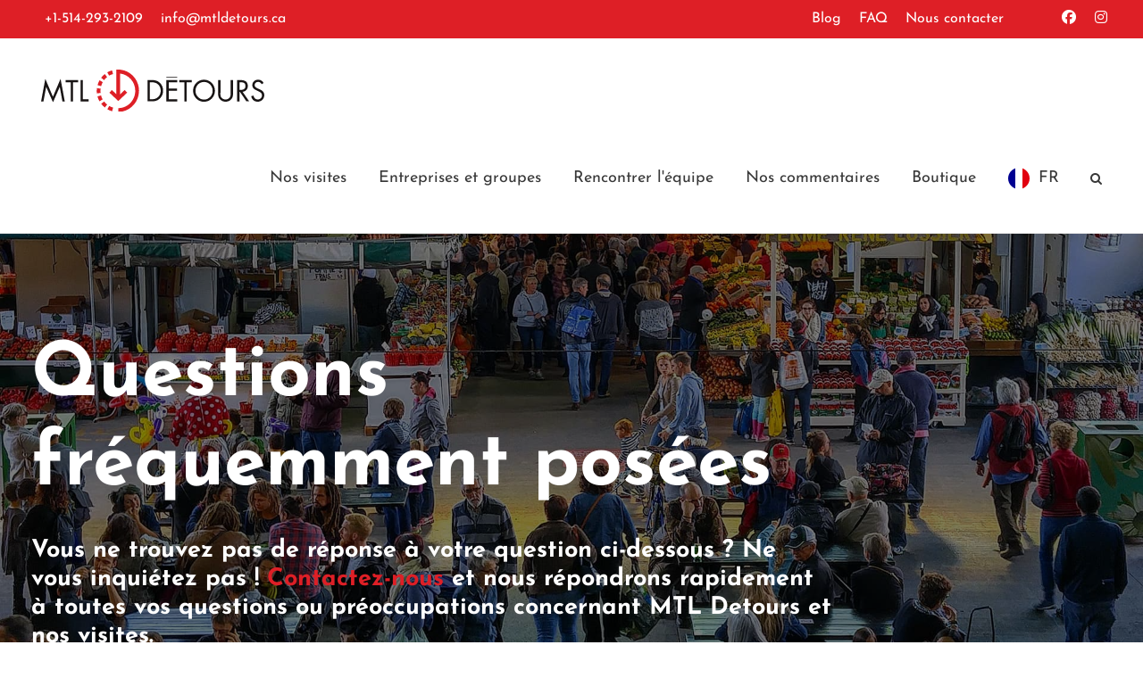

--- FILE ---
content_type: text/html; charset=UTF-8
request_url: https://mtldetours.ca/fr/frequently-asked-questions/
body_size: 22540
content:
<!DOCTYPE html><html translate="no" lang="fr" class="no-js"><head><meta charset="UTF-8"><meta name="viewport" content="width=device-width, initial-scale=1"><link rel="profile" href="https://gmpg.org/xfn/11"><link rel="pingback" href="https://mtldetours.ca/xmlrpc.php">
 <script type="e468bd6c429252412d66f507-text/javascript">(function(w,d,s,l,i){w[l]=w[l]||[];w[l].push({'gtm.start':
new Date().getTime(),event:'gtm.js'});var f=d.getElementsByTagName(s)[0],
j=d.createElement(s),dl=l!='dataLayer'?'&l='+l:'';j.async=true;j.src=
'https://www.googletagmanager.com/gtm.js?id='+i+dl;f.parentNode.insertBefore(j,f);
})(window,document,'script','dataLayer','GTM-TWW4XJB');</script> <meta name='robots' content='index, follow, max-image-preview:large, max-snippet:-1, max-video-preview:-1' /><title>Foire aux questions - Détours MTL</title><meta name="description" content="Vous avez des questions sur MTL Detours ou sur nos visites guidées à pied de Montréal ? Lisez notre FAQ ici." /><link rel="canonical" href="https://mtldetours.ca/fr/frequently-asked-questions/" /><meta property="og:locale" content="fr" /><meta property="og:type" content="article" /><meta property="og:title" content="Foire aux questions - Détours MTL" /><meta property="og:description" content="Vous avez des questions sur MTL Detours ou sur nos visites guidées à pied de Montréal ? Lisez notre FAQ ici." /><meta property="og:url" content="https://mtldetours.ca/fr/frequently-asked-questions/" /><meta property="og:site_name" content="Détours MTL" /><meta property="article:publisher" content="https://www.facebook.com/mtldetours" /><meta property="article:modified_time" content="2025-07-25T18:59:30+00:00" /><meta property="og:image" content="https://mtldetours.ca/wp-content/uploads/2024/02/Marche-Jean-Talon-Farmers-Market-Little-Italy-and-Jean-Talon-Market-walking-tour-with-MTL-Detours-in-Montreal-Canada.jpg" /><meta property="og:image:width" content="1920" /><meta property="og:image:height" content="1080" /><meta property="og:image:type" content="image/jpeg" /><meta name="twitter:card" content="résumé_grande_image" /><meta name="twitter:label1" content="Est. reading time" /><meta name="twitter:data1" content="11 minutes" /> <script type="application/ld+json" class="yoast-schema-graph">{"@context":"https:\/\/schema.org","@graph":[{"@type":"WebPage","@id":"https:\/\/mtldetours.ca\/frequently-asked-questions\/","url":"https:\/\/mtldetours.ca\/frequently-asked-questions\/","name":"Foire aux questions - D\u00e9tours MTL","isPartOf":{"@id":"https:\/\/mtldetours.ca\/#website"},"primaryImageOfPage":{"@id":"https:\/\/mtldetours.ca\/frequently-asked-questions\/#primaryimage"},"image":{"@id":"https:\/\/mtldetours.ca\/frequently-asked-questions\/#primaryimage"},"thumbnailUrl":"https:\/\/mtldetours.ca\/wp-content\/uploads\/2024\/02\/Marche-Jean-Talon-Farmers-Market-Little-Italy-and-Jean-Talon-Market-walking-tour-with-MTL-Detours-in-Montreal-Canada.jpg","datePublished":"2024-02-07T13:07:13+00:00","dateModified":"2025-07-25T18:59:30+00:00","description":"Vous avez des questions sur MTL Detours ou sur nos visites guid\u00e9es \u00e0 pied de Montr\u00e9al ? Lisez notre FAQ ici.","breadcrumb":{"@id":"https:\/\/mtldetours.ca\/frequently-asked-questions\/#breadcrumb"},"inLanguage":"en-US","potentialAction":[{"@type":"ReadAction","target":["https:\/\/mtldetours.ca\/frequently-asked-questions\/"]}]},{"@type":"ImageObject","inLanguage":"en-US","@id":"https:\/\/mtldetours.ca\/frequently-asked-questions\/#primaryimage","url":"https:\/\/mtldetours.ca\/wp-content\/uploads\/2024\/02\/Marche-Jean-Talon-Farmers-Market-Little-Italy-and-Jean-Talon-Market-walking-tour-with-MTL-Detours-in-Montreal-Canada.jpg","contentUrl":"https:\/\/mtldetours.ca\/wp-content\/uploads\/2024\/02\/Marche-Jean-Talon-Farmers-Market-Little-Italy-and-Jean-Talon-Market-walking-tour-with-MTL-Detours-in-Montreal-Canada.jpg","width":1920,"height":1080,"caption":"A small-group of people touring flower stalls at Jean Talon Market in Montreal"},{"@type":"BreadcrumbList","@id":"https:\/\/mtldetours.ca\/frequently-asked-questions\/#breadcrumb","itemListElement":[{"@type":"ListItem","position":1,"name":"Accueil","item":"https:\/\/mtldetours.ca\/"},{"@type":"ListItem","position":2,"name":"Questions fr\u00e9quemment pos\u00e9es"}]},{"@type":"WebSite","@id":"https:\/\/mtldetours.ca\/#website","url":"https:\/\/mtldetours.ca\/","name":"D\u00e9tours MTL","description":"Visites \u00e0 pied \u00e0 Montr\u00e9al","publisher":{"@id":"https:\/\/mtldetours.ca\/#organization"},"potentialAction":[{"@type":"SearchAction","target":{"@type":"EntryPoint","urlTemplate":"https:\/\/mtldetours.ca\/?s={search_term_string}"},"query-input":{"@type":"PropertyValueSpecification","valueRequired":true,"valueName":"search_term_string"}}],"inLanguage":"en-US"},{"@type":"Organization","@id":"https:\/\/mtldetours.ca\/#organization","name":"D\u00e9tours MTL","url":"https:\/\/mtldetours.ca\/","logo":{"@type":"ImageObject","inLanguage":"en-US","@id":"https:\/\/mtldetours.ca\/#\/schema\/logo\/image\/","url":"https:\/\/mtldetours.ca\/wp-content\/uploads\/2024\/02\/logoblack.svg","contentUrl":"https:\/\/mtldetours.ca\/wp-content\/uploads\/2024\/02\/logoblack.svg","width":"1024","height":"1024","caption":"MTL Detours"},"image":{"@id":"https:\/\/mtldetours.ca\/#\/schema\/logo\/image\/"},"sameAs":["https:\/\/www.facebook.com\/mtldetours","https:\/\/www.instagram.com\/mtldetours\/"]}]}</script> <link rel='dns-prefetch' href='//apps.elfsight.com' /><link rel='dns-prefetch' href='//fonts.gstatic.com' /><link rel='dns-prefetch' href='//service-reviews-ultimate.elfsight.com' /><link rel='dns-prefetch' href='//connect.facebook.net' /><link rel='dns-prefetch' href='//facebook.com' /><link rel='dns-prefetch' href='//fareharbor.com' /><link rel='dns-prefetch' href='//google-analytics.com' /><link rel='dns-prefetch' href='//google.ca' /><link rel='dns-prefetch' href='//googleads.g.doubleclick.net' /><link rel='dns-prefetch' href='//googleadservices.com' /><link rel='dns-prefetch' href='//googletagmanager.com' /><link rel='dns-prefetch' href='//gstatic.com' /><link rel='dns-prefetch' href='//fonts.googleapis.com' /><link rel='dns-prefetch' href='//youtube.com' /><link rel="alternate" type="application/rss+xml" title="MTL Detours &raquo; Feed" href="https://mtldetours.ca/feed/" /><link rel="alternate" type="application/rss+xml" title="MTL Detours &raquo; Comments Feed" href="https://mtldetours.ca/comments/feed/" /><link rel="alternate" title="oEmbed (JSON)" type="application/json+oembed" href="https://mtldetours.ca/wp-json/oembed/1.0/embed?url=https%3A%2F%2Fmtldetours.ca%2Ffrequently-asked-questions%2F" /><link rel="alternate" title="oEmbed (XML)" type="text/xml+oembed" href="https://mtldetours.ca/wp-json/oembed/1.0/embed?url=https%3A%2F%2Fmtldetours.ca%2Ffrequently-asked-questions%2F&#038;format=xml" /><style id="litespeed-ccss">ul{box-sizing:border-box}:root{--wp--preset--font-size--normal:16px;--wp--preset--font-size--huge:42px}:root{--wp--preset--aspect-ratio--square:1;--wp--preset--aspect-ratio--4-3:4/3;--wp--preset--aspect-ratio--3-4:3/4;--wp--preset--aspect-ratio--3-2:3/2;--wp--preset--aspect-ratio--2-3:2/3;--wp--preset--aspect-ratio--16-9:16/9;--wp--preset--aspect-ratio--9-16:9/16;--wp--preset--color--black:#000;--wp--preset--color--cyan-bluish-gray:#abb8c3;--wp--preset--color--white:#fff;--wp--preset--color--pale-pink:#f78da7;--wp--preset--color--vivid-red:#cf2e2e;--wp--preset--color--luminous-vivid-orange:#ff6900;--wp--preset--color--luminous-vivid-amber:#fcb900;--wp--preset--color--light-green-cyan:#7bdcb5;--wp--preset--color--vivid-green-cyan:#00d084;--wp--preset--color--pale-cyan-blue:#8ed1fc;--wp--preset--color--vivid-cyan-blue:#0693e3;--wp--preset--color--vivid-purple:#9b51e0;--wp--preset--gradient--vivid-cyan-blue-to-vivid-purple:linear-gradient(135deg,rgba(6,147,227,1) 0%,#9b51e0 100%);--wp--preset--gradient--light-green-cyan-to-vivid-green-cyan:linear-gradient(135deg,#7adcb4 0%,#00d082 100%);--wp--preset--gradient--luminous-vivid-amber-to-luminous-vivid-orange:linear-gradient(135deg,rgba(252,185,0,1) 0%,rgba(255,105,0,1) 100%);--wp--preset--gradient--luminous-vivid-orange-to-vivid-red:linear-gradient(135deg,rgba(255,105,0,1) 0%,#cf2e2e 100%);--wp--preset--gradient--very-light-gray-to-cyan-bluish-gray:linear-gradient(135deg,#eee 0%,#a9b8c3 100%);--wp--preset--gradient--cool-to-warm-spectrum:linear-gradient(135deg,#4aeadc 0%,#9778d1 20%,#cf2aba 40%,#ee2c82 60%,#fb6962 80%,#fef84c 100%);--wp--preset--gradient--blush-light-purple:linear-gradient(135deg,#ffceec 0%,#9896f0 100%);--wp--preset--gradient--blush-bordeaux:linear-gradient(135deg,#fecda5 0%,#fe2d2d 50%,#6b003e 100%);--wp--preset--gradient--luminous-dusk:linear-gradient(135deg,#ffcb70 0%,#c751c0 50%,#4158d0 100%);--wp--preset--gradient--pale-ocean:linear-gradient(135deg,#fff5cb 0%,#b6e3d4 50%,#33a7b5 100%);--wp--preset--gradient--electric-grass:linear-gradient(135deg,#caf880 0%,#71ce7e 100%);--wp--preset--gradient--midnight:linear-gradient(135deg,#020381 0%,#2874fc 100%);--wp--preset--font-size--small:13px;--wp--preset--font-size--medium:20px;--wp--preset--font-size--large:36px;--wp--preset--font-size--x-large:42px;--wp--preset--font-family--inter:"Inter",sans-serif;--wp--preset--font-family--cardo:Cardo;--wp--preset--spacing--20:.44rem;--wp--preset--spacing--30:.67rem;--wp--preset--spacing--40:1rem;--wp--preset--spacing--50:1.5rem;--wp--preset--spacing--60:2.25rem;--wp--preset--spacing--70:3.38rem;--wp--preset--spacing--80:5.06rem;--wp--preset--shadow--natural:6px 6px 9px rgba(0,0,0,.2);--wp--preset--shadow--deep:12px 12px 50px rgba(0,0,0,.4);--wp--preset--shadow--sharp:6px 6px 0px rgba(0,0,0,.2);--wp--preset--shadow--outlined:6px 6px 0px -3px rgba(255,255,255,1),6px 6px rgba(0,0,0,1);--wp--preset--shadow--crisp:6px 6px 0px rgba(0,0,0,1)}.fa6b{-moz-osx-font-smoothing:grayscale;-webkit-font-smoothing:antialiased;display:var(--fa-display,inline-block);font-style:normal;font-variant:normal;line-height:1;text-rendering:auto}.fa6b{font-family:'Font Awesome 6 Brands'}:root,:host{--fa-style-family-brands:'Font Awesome 6 Brands';--fa-font-brands:normal 400 1em/1 'Font Awesome 6 Brands'}.fa6b{font-weight:400}.fa6-instagram:before{content:"\f16d"}.fa6-facebook:before{content:"\f09a"}:root,:host{--fa-style-family-classic:'Font Awesome 6 Free';--fa-font-regular:normal 400 1em/1 'Font Awesome 6 Free'}:root,:host{--fa-style-family-classic:'Font Awesome 6 Free';--fa-font-solid:normal 900 1em/1 'Font Awesome 6 Free'}.icon_close{font-family:ElegantIcons;speak:none;font-style:normal;font-weight:400;font-variant:normal;text-transform:none;line-height:1;-webkit-font-smoothing:antialiased}.icon_close:before{content:"d"}.gdlr-core-page-builder-body{-webkit-font-smoothing:antialiased;-moz-osx-font-smoothing:grayscale}.gdlr-core-page-builder-body p{margin-top:0;margin-bottom:20px;font-size:inherit;line-height:inherit}.gdlr-core-page-builder-body ul{margin-top:0}.gdlr-core-page-builder-body a{text-decoration:none}.clearfix{zoom:1}.clearfix:after{content:" ";display:block;clear:both;visibility:hidden;line-height:0;height:0}.gdlr-core-container{margin-left:auto;margin-right:auto}.gdlr-core-item-pdb{padding-bottom:30px}.gdlr-core-left-align{text-align:left}.gdlr-core-column-45{float:left;width:75%}.gdlr-core-column-first{clear:left}::placeholder{opacity:1}img[src$=".svg"]{width:100%}.gdlr-core-pbf-wrapper{padding:60px 0 30px;position:relative}.gdlr-core-pbf-wrapper-container{margin-left:auto;margin-right:auto}.gdlr-core-pbf-column,.gdlr-core-pbf-column-content-margin{position:relative}.gdlr-core-pbf-column-content{position:relative;margin-left:auto;margin-right:auto;min-height:1px}.gdlr-core-pbf-element{clear:both}.gdlr-core-pbf-wrapper-container{display:flex;flex-wrap:wrap}.gdlr-core-pbf-background{width:100%;height:100%}.gdlr-core-pbf-background-wrap{position:absolute;top:0;right:0;bottom:0;left:0;overflow:hidden;z-index:-2}.gdlr-core-toggle-box-item-tab .gdlr-core-toggle-box-item-content{display:none}.gdlr-core-toggle-box-style-shadow-background .gdlr-core-toggle-box-item-tab .gdlr-core-toggle-box-item-content{margin-top:15px}.gdlr-core-title-item .gdlr-core-title-item-title{font-size:41px;font-weight:800;display:inline-block;text-transform:uppercase;letter-spacing:1px;margin-bottom:0}.gdlr-core-title-item .gdlr-core-title-item-title-wrap{position:relative}@media only screen and (max-width:767px){body .gdlr-core-container{max-width:500px;padding-left:15px;padding-right:15px}.gdlr-core-pbf-wrapper{padding-left:0!important;padding-right:0!important}.gdlr-core-pbf-column-content-margin{padding-left:0!important;padding-right:0!important;margin-left:0!important;margin-right:0!important}.gdlr-core-pbf-background{background-attachment:inherit!important}.gdlr-core-column-45{width:100%}.gdlr-core-pbf-column-content{min-height:0px}}.fa{display:inline-block;font:normal normal normal 14px/1 FontAwesome;font-size:inherit;text-rendering:auto;-webkit-font-smoothing:antialiased;-moz-osx-font-smoothing:grayscale}.fa-search:before{content:"\f002"}.fa-angle-up:before{content:"\f106"}.clearfix{zoom:1}.clearfix:after{content:" ";display:block;clear:both;visibility:hidden;line-height:0;height:0}:root{--woocommerce:#7f54b3;--wc-green:#7ad03a;--wc-red:#a00;--wc-orange:#ffba00;--wc-blue:#2ea2cc;--wc-primary:#7f54b3;--wc-primary-text:#fff;--wc-secondary:#e9e6ed;--wc-secondary-text:#515151;--wc-highlight:#b3af54;--wc-highligh-text:#fff;--wc-content-bg:#fff;--wc-subtext:#767676}@media only screen and (max-width:768px){:root{--woocommerce:#7f54b3;--wc-green:#7ad03a;--wc-red:#a00;--wc-orange:#ffba00;--wc-blue:#2ea2cc;--wc-primary:#7f54b3;--wc-primary-text:#fff;--wc-secondary:#e9e6ed;--wc-secondary-text:#515151;--wc-highlight:#b3af54;--wc-highligh-text:#fff;--wc-content-bg:#fff;--wc-subtext:#767676}}:root{--woocommerce:#7f54b3;--wc-green:#7ad03a;--wc-red:#a00;--wc-orange:#ffba00;--wc-blue:#2ea2cc;--wc-primary:#7f54b3;--wc-primary-text:#fff;--wc-secondary:#e9e6ed;--wc-secondary-text:#515151;--wc-highlight:#b3af54;--wc-highligh-text:#fff;--wc-content-bg:#fff;--wc-subtext:#767676}.weglot-flags.en>a:before{background-position:-1920px 0!important}.weglot-flags.fr>a:before{background-position:-2520px 0!important}.weglot-flags.flag-3.en>a:before{background-position:-2520px 0!important}.weglot-flags.flag-3.fr>a:before{background-position:-2760px 0!important}.weglot-flags>a:before{background-image:url("/wp-content/plugins/weglot/dist/images/rect_mate.png");-webkit-background-size:auto 20px!important;background-size:auto 20px!important;border-radius:0!important;width:30px!important;height:20px!important;content:"";vertical-align:middle;margin-right:10px;display:inline-block;overflow:hidden}.weglot-flags.flag-3 a:before{background-image:url("/wp-content/plugins/weglot/dist/images/circular_flag.png");width:24px!important;height:24px!important;-webkit-background-size:auto 24px!important;background-size:auto 24px!important}html,body,div,span,h1,h2,p,a,img,strong,i,ul,li,form,header{border:0;outline:0;vertical-align:baseline;background:0 0;margin:0;padding:0}header{display:block}ul{list-style:disc}ul ul{list-style:circle}input[type=submit]{margin:0;padding:0}input,a img{vertical-align:middle}strong{font-weight:700}i{font-style:italic}html{box-sizing:border-box;-moz-box-sizing:border-box;-webkit-box-sizing:border-box}*,*:before,*:after{box-sizing:inherit;-moz-box-sizing:inherit;-webkit-box-sizing:inherit}body{-webkit-font-smoothing:antialiased;-moz-osx-font-smoothing:grayscale;word-wrap:break-word;word-break:break-word}p{margin-bottom:20px}ul{margin-left:35px;margin-bottom:20px}h1,h2{line-height:1.2;margin-bottom:20px}.clearfix{zoom:1}.clearfix:after{content:" ";display:block;clear:both;visibility:hidden;line-height:0;height:0}.traveltour-body-outer-wrapper{position:relative;overflow:hidden}.traveltour-body-wrapper.traveltour-with-frame{position:relative}.traveltour-page-wrapper{clear:both}.traveltour-container{margin-left:auto;margin-right:auto}a{text-decoration:none}img{max-width:100%;height:auto}.traveltour-body-wrapper{overflow:hidden;z-index:1}input{border-width:1px 1px 2px;border-style:solid}input[type=submit]{font-size:13px;font-weight:700;text-transform:uppercase;letter-spacing:.8px;padding:15px 33px;display:inline-block;-webkit-appearance:none}input[type=submit]{border-width:0;border-style:solid}.traveltour-top-bar{position:relative;border-bottom-style:solid;line-height:22px;padding-bottom:1px}.traveltour-top-bar-background{position:absolute;right:0;left:0;top:0;bottom:0}.traveltour-top-bar-container{position:relative;margin-left:auto;margin-right:auto}.traveltour-top-bar-left{float:left}.traveltour-top-bar-left .traveltour-top-bar-left-text{float:left}.traveltour-top-bar-right{float:right}.traveltour-top-bar-right-text{display:inline;float:left}.traveltour-top-bar-right-social{display:inline;margin-left:25px;float:left}.traveltour-top-bar-right-social a{margin-left:25px}.traveltour-top-bar-right-social a:first-child{margin-left:0}.traveltour-top-bar.traveltour-with-divider .traveltour-top-bar-right>div:before{content:" ";width:1px;color:transparent;border-left-width:1px;border-left-style:solid;vertical-align:middle;margin:0 29px 0 0;line-height:0}.traveltour-top-bar.traveltour-with-divider .traveltour-top-bar-right>div:first-child:before{display:none}.traveltour-mm-menu-wrap{display:none}.traveltour-mobile-menu{float:left;margin-top:-8px;margin-left:30px}.traveltour-mobile-menu-right{position:absolute;right:30px;top:50%;margin-top:-9px}.traveltour-mobile-button-hamburger{box-sizing:border-box;display:block;width:32px;height:32px;position:relative}.traveltour-mobile-button-hamburger:before,.traveltour-mobile-button-hamburger:after,.traveltour-mobile-button-hamburger span{content:'';display:block;width:22px;height:2px;position:absolute;left:5px}.traveltour-mobile-button-hamburger:before{top:8px}.traveltour-mobile-button-hamburger span{top:15px}.traveltour-mobile-button-hamburger:after{top:22px}.traveltour-navigation .sf-menu{display:inline-block;line-height:1.7;text-align:left;margin-bottom:0}.traveltour-navigation .sf-menu>li:first-child{padding-left:0}.traveltour-navigation .sf-menu>li:last-child{padding-right:0}.traveltour-navigation .sf-menu>li>a{letter-spacing:.5px}.traveltour-navigation .sf-menu>.traveltour-normal-menu li{padding:1px 11px}.traveltour-navigation .sf-menu>.traveltour-normal-menu li:first-child{padding-top:12px}.traveltour-navigation .sf-menu>.traveltour-normal-menu li:last-child{padding-bottom:12px}.traveltour-navigation .sf-menu>.traveltour-normal-menu li>a{display:block;padding:6px 30px 6px 12px;position:relative}.traveltour-navigation .sf-menu>.traveltour-normal-menu .sub-menu{font-size:14px}.traveltour-navigation .traveltour-navigation-slide-bar-style-2{border-bottom-width:3px;border-bottom-style:solid;position:absolute;display:none;margin-top:-3px;overflow:hidden}.traveltour-top-search-wrap input.search-field{border-bottom-color:#303030;color:#fff}.traveltour-top-search-wrap .traveltour-top-search-submit,.traveltour-top-search-wrap .traveltour-top-search-close{color:#fff}.traveltour-top-search-wrap input::-webkit-input-placeholder{color:#fff}.traveltour-top-search-wrap input::-moz-placeholder{color:#fff}.traveltour-top-search-wrap input:-ms-input-placeholder{color:#fff}.traveltour-top-search-wrap input:-moz-placeholder{color:#fff}.traveltour-top-search-row{display:table;width:100%;height:100%}.traveltour-top-search-cell{display:table-cell;vertical-align:middle;padding-left:30px;padding-right:30px}.traveltour-top-search-wrap{position:fixed;left:0;right:0;top:0;bottom:0;z-index:9999;overflow-y:auto;display:none}.traveltour-top-search-wrap form{max-width:630px;margin-left:auto;margin-right:auto;position:relative}.traveltour-top-search-wrap input.search-field{background:0 0;width:100%;border-width:0 0 3px;font-size:40px;padding:0 120px 25px 0;line-height:48px;letter-spacing:.5px}.traveltour-top-search-wrap input.search-submit{position:absolute;top:0;right:52px;width:48px;height:48px;padding:0;opacity:0;filter:alpha(opacity=0)}.traveltour-top-search-wrap .traveltour-top-search-submit{font-size:30px;position:absolute;right:52px;top:0;line-height:48px;width:48px;text-align:center}.traveltour-top-search-wrap .traveltour-top-search-close{font-size:55px;position:absolute;right:0;top:-7px;line-height:48px;width:48px;text-align:center}.traveltour-main-menu-search{float:left;margin-top:1px;margin-left:25px}.traveltour-main-menu-search i{font-size:14px;margin-top:-1px}.traveltour-logo{position:relative}.traveltour-logo img{width:100%}.traveltour-header-container{position:relative;margin-left:auto;margin-right:auto}.traveltour-header-container-inner{position:relative}.traveltour-header-style-plain{position:relative;border-bottom-style:solid}.traveltour-header-style-plain .traveltour-navigation{line-height:0}.traveltour-header-style-plain .traveltour-header-background{position:absolute;right:0;left:0;top:0;bottom:0}.traveltour-header-style-plain.traveltour-style-menu-right .traveltour-logo{float:left}.traveltour-header-style-plain.traveltour-style-menu-right .traveltour-navigation{float:right}.traveltour-header-style-plain.traveltour-style-menu-right .traveltour-main-menu{display:inline-block;vertical-align:top}.traveltour-header-style-plain.traveltour-style-menu-right .traveltour-main-menu-right-wrap{display:inline-block;line-height:1.7;margin-left:10px;vertical-align:top;margin-top:-1px}.traveltour-logo-inner img{width:100%}.traveltour-fixed-nav-logo{display:none}.traveltour-footer-back-to-top-button{position:fixed;z-index:9;right:30px;bottom:30px;font-size:18px;line-height:20px;width:45px;height:45px;text-align:center;padding:12px;opacity:0;border-radius:50%;-moz-border-radius:50%;-webkit-border-radius:50%}.traveltour-mobile-header-wrap{display:none}.traveltour-mobile-header-wrap .traveltour-main-menu-search{margin-top:-6px}.traveltour-mobile-header-wrap .traveltour-mobile-menu{margin-left:20px}.traveltour-mobile-header{padding-top:15px;padding-bottom:15px;z-index:9999;box-shadow:0px 1px 2px rgba(0,0,0,.1);-webkit-box-shadow:0px 1px 2px rgba(0,0,0,.1)}.traveltour-mobile-header .traveltour-mobile-header-container{position:relative}.traveltour-mobile-header .traveltour-logo{padding:0 15px}.traveltour-mobile-header .traveltour-logo-inner{line-height:45px;margin-right:80px}.traveltour-mobile-header .traveltour-logo-inner img{vertical-align:middle;width:auto}.traveltour-mobile-header .traveltour-logo.traveltour-item-pdlr{padding-left:15px;padding-right:15px}@media only screen and (max-width:1140px){body .traveltour-navigation .sf-menu>li{padding-left:12px;padding-right:12px}}@media only screen and (max-width:999px){body{width:100%;overflow-x:hidden}.traveltour-top-bar{display:none}.traveltour-header-wrap.traveltour-header-style-plain,.traveltour-sticky-navigation{display:none!important}.traveltour-mobile-header-wrap{display:block}}@media only screen and (max-width:767px){body.traveltour-body-front .traveltour-container{max-width:500px;padding-left:15px;padding-right:15px}body.traveltour-body-front .gdlr-core-container{max-width:500px;padding-left:15px;padding-right:15px}.traveltour-top-bar-right-text{display:block;float:none;margin-bottom:10px}.traveltour-top-bar-right-social{float:none;display:inline-block;margin-left:15px;margin-right:15px}.traveltour-body .traveltour-top-bar a:first-child{margin-left:0}}@media only screen and (max-width:419px){body{min-width:320px}.traveltour-top-search-wrap input.search-field{font-size:30px;padding-right:90px}.traveltour-top-search-wrap .traveltour-top-search-submit{right:48px;font-size:24px;margin-top:-2px}.traveltour-top-search-wrap input.search-submit{right:48px}.traveltour-top-search-wrap .traveltour-top-search-close{font-size:40px}.traveltour-top-search-wrap input.search-field{padding-bottom:10px}}.sf-menu{list-style:none;margin-left:0}.sf-menu>li{float:left}.sf-menu>li>a{display:block;text-decoration:none;position:relative;z-index:9}.sf-menu>.traveltour-normal-menu ul{list-style:none;position:absolute;display:none;z-index:99;min-width:220px}.sf-menu>.traveltour-normal-menu ul{margin-left:-15px}.sf-menu>.traveltour-normal-menu li{position:relative;white-space:nowrap}.sf-menu>.traveltour-normal-menu li a{text-decoration:none}.traveltour-navigation.traveltour-navigation-login-full-button{overflow:hidden}.traveltour-body h1,.traveltour-body h2{margin-top:0;margin-bottom:20px;line-height:1.2;font-weight:700}.traveltour-top-bar-right-social a{margin-left:21px}.sf-menu>.traveltour-normal-menu ul{margin-left:-3px}.traveltour-body-wrapper.traveltour-with-frame{margin:0}.traveltour-item-pdlr,.gdlr-core-item-pdlr{padding-left:20px;padding-right:20px}.traveltour-container,.gdlr-core-container{max-width:1300px}.traveltour-body-front .gdlr-core-container,.traveltour-body-front .traveltour-container{padding-left:15px;padding-right:15px}.traveltour-top-bar-container.traveltour-top-bar-full{padding-right:20px;padding-left:20px}.traveltour-top-bar{padding-top:10px}.traveltour-top-bar-right>div:before{padding-top:10px;margin-top:-10px}.traveltour-top-bar{padding-bottom:10px}.traveltour-top-bar-right>div:before{padding-bottom:10px;margin-bottom:-10px}.traveltour-top-bar{font-size:16px}.traveltour-top-bar{border-bottom-width:1px}.traveltour-header-style-plain{border-bottom-width:1px}.traveltour-header-container.traveltour-header-full{padding-right:26px;padding-left:26px}.traveltour-navigation .sf-menu>li{padding-left:18px;padding-right:18px}.traveltour-navigation .traveltour-main-menu{margin-left:0}.traveltour-navigation .traveltour-navigation-slide-bar{margin-top:-35px}.traveltour-logo{padding-top:35px}.traveltour-logo{padding-bottom:20px}.traveltour-logo-inner{max-width:250px}.traveltour-navigation{padding-top:40px}.traveltour-navigation .sf-menu>li>a{padding-bottom:46px}.traveltour-main-menu-right-wrap{margin-top:0!important}.traveltour-body h1,.traveltour-body h2,.traveltour-body .traveltour-title-font{font-family:"TMA Josefin bold"}.traveltour-navigation .sf-menu>li>a,.traveltour-navigation-font{font-family:"TMA Josefin Regular"}.traveltour-body,.traveltour-body input{font-family:"TMA Josefin Regular"}.traveltour-body h1{font-size:48px}.traveltour-body h2{font-size:27px}.traveltour-body{font-size:18px}.traveltour-body,p{line-height:1.7}.traveltour-navigation .sf-menu>li>a{font-size:18px}.traveltour-navigation .sf-menu>li>a{font-weight:400}.traveltour-navigation .sf-menu>li>a{letter-spacing:0px}.traveltour-navigation .sf-menu>li>a{text-transform:none}.traveltour-navigation .sf-menu>.traveltour-normal-menu .sub-menu{font-size:18px}.traveltour-navigation .sf-menu>.traveltour-normal-menu .sub-menu{font-weight:400}.traveltour-navigation .sf-menu>.traveltour-normal-menu .sub-menu{text-transform:none}.traveltour-top-bar-background{background-color:#de1f26}.traveltour-body .traveltour-top-bar,.traveltour-top-bar-right>div:before{border-color:#de1f26}.traveltour-top-bar{color:#fff}.traveltour-body .traveltour-top-bar a{color:#fff}.traveltour-top-bar i{color:#fff}.traveltour-header-background{background-color:#fff}.traveltour-header-wrap.traveltour-header-style-plain{border-color:#e8e8e8}.traveltour-navigation .traveltour-navigation-slide-bar{border-color:#de1f26}.traveltour-navigation .traveltour-navigation-slide-bar:before{border-bottom-color:#de1f26}.traveltour-main-menu-search i{color:#383838}.traveltour-mobile-button-hamburger:before,.traveltour-mobile-button-hamburger:after,.traveltour-mobile-button-hamburger span{background:#353535}.traveltour-mobile-menu .traveltour-mobile-menu-button{border-color:#ddd}.traveltour-top-search-wrap{background-color:#de1f26;background-color:rgba(222,31,38,.88)}.sf-menu>li>a{color:#383838}.traveltour-mobile-menu-right{color:#fff}.sf-menu>.traveltour-normal-menu li{background-color:#de1f26}.sf-menu>li>.sub-menu a{color:#fff}.traveltour-navigation .sf-menu>.traveltour-normal-menu .sub-menu{box-shadow:0px 0px 25px rgba(10,10,10,.07);-webkit-box-shadow:0px 0px 25px rgba(10,10,10,.07);-moz-box-shadow:0px 0px 25px rgba(10,10,10,.07)}.traveltour-body-outer-wrapper,body.traveltour-full .traveltour-body-wrapper{background-color:#fff}.traveltour-body{color:#383838}.traveltour-body h1,.traveltour-body h2{color:#161616}.traveltour-body a{color:#de1f26}.traveltour-body *{border-color:#e1e1e1}.traveltour-body input{background-color:#fff}.traveltour-body input{border-color:#d7d7d7}.traveltour-body input{color:#4e4e4e}.traveltour-body ::-webkit-input-placeholder{color:#4e4e4e}.traveltour-body ::-moz-placeholder{color:#4e4e4e}.traveltour-body :-ms-input-placeholder{color:#4e4e4e}.traveltour-body :-moz-placeholder{color:#4e4e4e}.traveltour-footer-back-to-top-button{background-color:#f7f7f7}.traveltour-footer-back-to-top-button{color:#de1f26}.traveltour-body input[type=submit]{color:#fff}.traveltour-body input[type=submit]{background-color:#de1f26}.gdlr-core-title-item .gdlr-core-title-item-title{color:#383838}@-moz-document url-prefix(){.traveltour-logo-inner img{width:250px!important}}.top-bar-menu{list-style-type:none;margin:0;padding:0;overflow:hidden}.top-bar-menu li{float:left}.top-bar-menu a{display:block;color:0;text-align:center;padding-right:10px;padding-left:10px;text-decoration:none}.gdlr-core-page-builder-body [data-skin="TMA Light"]{color:#383838}.gdlr-core-page-builder-body [data-skin="TMA Light"] a{color:#de1f26}.gdlr-core-page-builder-body [data-skin="TMA Dark"] h1,.gdlr-core-page-builder-body [data-skin="TMA Dark"] h2,.gdlr-core-page-builder-body [data-skin="TMA Dark"] .gdlr-core-skin-title{color:#fff}.gdlr-core-page-builder-body [data-skin="TMA Dark"]{color:#fff}.gdlr-core-page-builder-body [data-skin="TMA Dark"] a{color:#de1f26}.gdlr-core-page-builder-body [data-skin="TMA Dark"] .gdlr-core-skin-divider{border-color:#fff;column-rule-color:#fff;-moz-column-rule-color:#fff;-webkit-column-rule-color:#fff}@media only screen and (max-width:999px){#gdlr-core-wrapper-1.gdlr-core-pbf-wrapper{padding-top:80px!important}}@media only screen and (max-width:767px){#gdlr-core-wrapper-1.gdlr-core-pbf-wrapper{padding-top:30px!important;padding-bottom:30px!important}}@media only screen and (max-width:999px){#gdlr-core-column-1 .gdlr-core-pbf-column-content-margin{margin-right:-140px!important}}@media only screen and (max-width:767px){#gdlr-core-column-1 .gdlr-core-pbf-column-content-margin{margin-right:0!important}}</style><script src="/cdn-cgi/scripts/7d0fa10a/cloudflare-static/rocket-loader.min.js" data-cf-settings="e468bd6c429252412d66f507-|49"></script><link rel="preload" data-asynced="1" data-optimized="2" as="style" onload="this.onload=null;this.rel='stylesheet'" href="https://mtldetours.ca/wp-content/litespeed/css/057e04f395eb61d4332b12038f7adb59.css?ver=d3d8f" /><script src="[data-uri]" defer type="e468bd6c429252412d66f507-text/javascript"></script> <script type="e468bd6c429252412d66f507-text/javascript" src="https://mtldetours.ca/wp-includes/js/jquery/jquery.min.js?ver=3.7.1" id="jquery-core-js"></script> <link rel="https://api.w.org/" href="https://mtldetours.ca/wp-json/" /><link rel="alternate" title="JSON" type="application/json" href="https://mtldetours.ca/wp-json/wp/v2/pages/19333" /><link rel="EditURI" type="application/rsd+xml" title="RSD" href="https://mtldetours.ca/xmlrpc.php?rsd" /><meta name="generator" content="WordPress 6.9" /><meta name="generator" content="WooCommerce 10.4.3" /><link rel='shortlink' href='https://mtldetours.ca/?p=19333' />
 <script type="e468bd6c429252412d66f507-text/javascript">(function(w,d,s,l,i){w[l]=w[l]||[];w[l].push({'gtm.start':
new Date().getTime(),event:'gtm.js'});var f=d.getElementsByTagName(s)[0],
j=d.createElement(s),dl=l!='dataLayer'?'&l='+l:'';j.async=true;j.src=
'https://www.googletagmanager.com/gtm.js?id='+i+dl;f.parentNode.insertBefore(j,f);
})(window,document,'script','dataLayer','GTM-TWW4XJB');</script> 
 <script src="https://www.googletagmanager.com/gtag/js?id=AW-10857165010" type="e468bd6c429252412d66f507-text/javascript"></script> <meta name="google" content="notranslate"/><link rel="alternate" href="https://mtldetours.ca/frequently-asked-questions/" hreflang="en"/><link rel="alternate" href="https://mtldetours.ca/fr/frequently-asked-questions/" hreflang="fr"/> <script type="application/json" id="weglot-data">{"website":"https:\/\/mtl.tourismmarketing.agency","uid":"093c876723","project_slug":"mtl-detour","language_from":"en","language_from_custom_flag":null,"language_from_custom_name":null,"excluded_paths":[],"excluded_blocks":[],"custom_settings":{"button_style":{"is_dropdown":true,"with_flags":true,"flag_type":"circle","with_name":true,"custom_css":"","full_name":false},"translate_search":true,"wp_user_version":"4.2.4","translate_email":false,"translate_amp":false,"switchers":[{"templates":{"name":"default","hash":"095ffb8d22f66be52959023fa4eeb71a05f20f73"},"location":[],"style":{"with_flags":true,"flag_type":"circle","with_name":true,"full_name":false,"is_dropdown":true}}]},"pending_translation_enabled":false,"curl_ssl_check_enabled":true,"languages":[{"language_to":"fr","custom_code":null,"custom_name":null,"custom_local_name":null,"provider":null,"enabled":true,"automatic_translation_enabled":true,"deleted_at":null,"connect_host_destination":null,"custom_flag":null}],"organization_slug":"w-5e808437d7","current_language":"fr","switcher_links":{"en":"https:\/\/mtldetours.ca\/frequently-asked-questions\/?wg-choose-original=true","fr":"https:\/\/mtldetours.ca\/fr\/frequently-asked-questions\/?wg-choose-original=false"},"original_path":"\/frequently-asked-questions\/"}</script> <noscript><style>.woocommerce-product-gallery{ opacity: 1 !important; }</style></noscript><link rel="icon" href="https://mtldetours.ca/wp-content/uploads/2024/02/cropped-favicon2-32x32.png" sizes="32x32" /><link rel="icon" href="https://mtldetours.ca/wp-content/uploads/2024/02/cropped-favicon2-192x192.png" sizes="192x192" /><link rel="apple-touch-icon" href="https://mtldetours.ca/wp-content/uploads/2024/02/cropped-favicon2-180x180.png" /><meta name="msapplication-TileImage" content="https://mtldetours.ca/wp-content/uploads/2024/02/cropped-favicon2-270x270.png" /></head><body class="wp-singular page-template-default page page-id-19333 wp-theme-traveltour wp-child-theme-traveltour-child theme-traveltour gdlr-core-body tourmaster-body woocommerce-no-js traveltour-body traveltour-body-front traveltour-full  traveltour-with-sticky-navigation  traveltour-quote-style-2 gdlr-core-link-to-lightbox"><noscript><iframe src="https://www.googletagmanager.com/ns.html?id=GTM-TWW4XJB"
height="0" width="0" style="display:none;visibility:hidden"></iframe></noscript><div class="traveltour-mobile-header-wrap" ><div class="traveltour-mobile-header traveltour-header-background traveltour-style-slide" id="traveltour-mobile-header" ><div class="traveltour-mobile-header-container traveltour-container" ><div class="traveltour-logo  traveltour-item-pdlr"><div class="traveltour-logo-inner"><a class="traveltour-fixed-nav-logo" href="https://mtldetours.ca/fr/" ><img src="https://mtldetours.ca/wp-content/uploads/2024/02/logoblack.svg" alt="" width="1" height="1" title="logoblack" loading="lazy" /></a><a class="traveltour-orig-logo" href="https://mtldetours.ca/fr/" ><img src="https://mtldetours.ca/wp-content/uploads/2024/02/logoblack.svg" alt="" width="1" height="1" title="logoblack" loading="lazy" /></a></div></div><div class="traveltour-mobile-menu-right" ><div class="traveltour-main-menu-search" id="traveltour-mobile-top-search" ><i class="fa fa-search" ></i></div><div class="traveltour-top-search-wrap" ><div class="traveltour-top-search-close" ></div><div class="traveltour-top-search-row" ><div class="traveltour-top-search-cell" ><form  role="search" method="get" class="search-form" action="https://mtldetours.ca/fr/">
<input type="text" class="search-field traveltour-title-font" placeholder="Recherche..." value="" name="s"><div class="traveltour-top-search-submit"><i class="fa fa-search" ></i></div>
<input type="submit" class="search-submit" value="Recherche"><div class="traveltour-top-search-close"><i class="icon_close" ></i></div></form></div></div></div><div class="traveltour-mobile-menu" ><a class="traveltour-mm-menu-button traveltour-mobile-menu-button traveltour-mobile-button-hamburger" href="#traveltour-mobile-menu" ><span></span></a><div class="traveltour-mm-menu-wrap traveltour-navigation-font" id="traveltour-mobile-menu" data-slide="right" ><ul id="menu-tma-mobile-menu" class="m-menu"><li class="menu-item menu-item-type-post_type menu-item-object-page menu-item-19564"><a href="https://mtldetours.ca/fr/guided-montreal-walking-tours/">Nos visites</a></li><li class="menu-item menu-item-type-post_type menu-item-object-page menu-item-19361"><a href="https://mtldetours.ca/fr/?page_id=19355">Visites privées et personnalisées</a></li><li class="menu-item menu-item-type-post_type menu-item-object-page menu-item-19367"><a href="https://mtldetours.ca/fr/about-us/">Rencontrer l'équipe</a></li><li class="menu-item menu-item-type-post_type menu-item-object-page menu-item-19363"><a href="https://mtldetours.ca/fr/our-reviews/">Commentaires</a></li><li class="menu-item menu-item-type-post_type menu-item-object-page menu-item-19452"><a href="https://mtldetours.ca/fr/blog/">Blog</a></li><li class="menu-item menu-item-type-post_type menu-item-object-page current-menu-item page_item page-item-19333 current_page_item menu-item-19362"><a href="https://mtldetours.ca/fr/frequently-asked-questions/" aria-current="page">FAQ</a></li><li class="menu-item menu-item-type-post_type menu-item-object-page menu-item-20112"><a href="https://mtldetours.ca/fr/shop/">Boutique</a></li><li class="menu-item menu-item-type-post_type menu-item-object-page menu-item-19364"><a href="https://mtldetours.ca/fr/contact-us/">Nous contacter</a></li><li class="weglot-parent-menu-item wg-fr weglot-lang menu-item-weglot weglot-language weglot-flags flag-3 fr menu-item menu-item-type-custom menu-item-object-custom menu-item-has-children menu-item-19451"><a href="#weglot_switcher" title="Français" data-wg-notranslate="">FR</a><ul class="sub-menu"><li class="weglot-lang menu-item-weglot weglot-language weglot-flags flag-3 weglot-en en wg-en menu-item menu-item-type-custom menu-item-object-custom menu-item-weglot-19451-en"><a href="https://mtldetours.ca/frequently-asked-questions/?wg-choose-original=true" title="English" data-wg-notranslate="">EN</a></li></ul></li></ul></div></div></div></div></div></div><div class="traveltour-body-outer-wrapper"><div class="traveltour-body-wrapper clearfix  traveltour-with-frame"><div class="traveltour-top-bar traveltour-with-divider" ><div class="traveltour-top-bar-background" ></div><div class="traveltour-top-bar-container clearfix traveltour-top-bar-full" ><div class="traveltour-top-bar-left traveltour-item-pdlr traveltour-right-with-border"><div class="traveltour-top-bar-left-text"><div id="top-menu" class="menu-top-bar-contact-container"><ul id="menu-top-bar-contact" class="top-bar-menu"><li class="menu-item menu-item-type-custom menu-item-object-custom menu-item-18721"><a href="tel:+15142932109">+1-514-293-2109</a></li><li class="menu-item menu-item-type-custom menu-item-object-custom menu-item-18722"><a href="/cdn-cgi/l/email-protection#10797e767f507d647c7475647f6562633e7371"><span class="__cf_email__" data-cfemail="0e676068614e637a626a6b7a617b7c7d206d6f">[email&#160;protected]</span></a></li></ul></div></div></div><div class="traveltour-top-bar-right traveltour-item-pdlr traveltour-right-with-border"><div class="traveltour-top-bar-right-text"><div id="top-menu" class="menu-top-menu-container"><ul id="menu-top-menu" class="top-bar-menu"><li class="menu-item menu-item-type-post_type menu-item-object-page menu-item-19453"><a href="https://mtldetours.ca/fr/blog/">Blog</a></li><li class="menu-item menu-item-type-post_type menu-item-object-page current-menu-item page_item page-item-19333 current_page_item menu-item-19360"><a href="https://mtldetours.ca/fr/frequently-asked-questions/" aria-current="page">FAQ</a></li><li class="menu-item menu-item-type-post_type menu-item-object-page menu-item-7393"><a href="https://mtldetours.ca/fr/contact-us/">Nous contacter</a></li></ul></div></div><div class="traveltour-top-bar-right-social" ><a href="https://www.facebook.com/mtldetours" target="_blank" class="infinite-top-bar-social-icon" title="facebook" ><i class="fa6b fa6-facebook" ></i></a><a href="https://www.instagram.com/mtldetours/" target="_blank" class="infinite-top-bar-social-icon" title="instagram" ><i class="fa6b fa6-instagram" ></i></a></div></div></div></div><header class="traveltour-header-wrap traveltour-header-style-plain  traveltour-style-menu-right traveltour-sticky-navigation traveltour-style-fixed" ><div class="traveltour-header-background" ></div><div class="traveltour-header-container  traveltour-header-full"><div class="traveltour-header-container-inner clearfix"><div class="traveltour-logo  traveltour-item-pdlr"><div class="traveltour-logo-inner"><a class="traveltour-fixed-nav-logo" href="https://mtldetours.ca/fr/" ><img src="https://mtldetours.ca/wp-content/uploads/2024/02/logoblack.svg" alt="" width="1" height="1" title="logoblack" loading="lazy" /></a><a class="traveltour-orig-logo" href="https://mtldetours.ca/fr/" ><img src="https://mtldetours.ca/wp-content/uploads/2024/02/logoblack.svg" alt="" width="1" height="1" title="logoblack" loading="lazy" /></a></div></div><div class="traveltour-navigation traveltour-item-pdlr clearfix traveltour-navigation-login-full-button traveltour-without-sign-up" ><div class="traveltour-main-menu" id="traveltour-main-menu" ><ul id="menu-tma-main-menu" class="sf-menu"><li  class="menu-item menu-item-type-post_type menu-item-object-page menu-item-6775 traveltour-normal-menu"><a href="https://mtldetours.ca/fr/guided-montreal-walking-tours/">Nos visites</a></li><li  class="menu-item menu-item-type-post_type menu-item-object-page menu-item-20764 traveltour-normal-menu"><a href="https://mtldetours.ca/fr/custom-corporate-group-tours-montreal/">Entreprises et groupes</a></li><li  class="menu-item menu-item-type-post_type menu-item-object-page menu-item-19318 traveltour-normal-menu"><a href="https://mtldetours.ca/fr/about-us/">Rencontrer l'équipe</a></li><li  class="menu-item menu-item-type-post_type menu-item-object-page menu-item-19321 traveltour-normal-menu"><a href="https://mtldetours.ca/fr/our-reviews/">Nos commentaires</a></li><li  class="menu-item menu-item-type-post_type menu-item-object-page menu-item-20111 traveltour-normal-menu"><a href="https://mtldetours.ca/fr/shop/">Boutique</a></li><li  class="weglot-parent-menu-item wg-fr weglot-lang menu-item-weglot weglot-language weglot-flags flag-3 fr menu-item menu-item-type-custom menu-item-object-custom menu-item-has-children menu-item-19454 traveltour-normal-menu"><a title="Français" href="#weglot_switcher" class="sf-with-ul-pre" data-wg-notranslate="">FR</a><ul class="sub-menu"><li  class="weglot-lang menu-item-weglot weglot-language weglot-flags flag-3 weglot-en en wg-en menu-item menu-item-type-custom menu-item-object-custom menu-item-weglot-19454-en" data-size="60"><a title="English" href="https://mtldetours.ca/frequently-asked-questions/?wg-choose-original=true" data-wg-notranslate="">EN</a></li></ul></li></ul><div class="traveltour-navigation-slide-bar  traveltour-navigation-slide-bar-style-2 traveltour-left"  data-size-offset="0"  data-width="50px"  id="traveltour-navigation-slide-bar" ></div></div><div class="traveltour-main-menu-right-wrap clearfix" ><div class="traveltour-main-menu-search" id="traveltour-top-search" ><i class="fa fa-search" ></i></div><div class="traveltour-top-search-wrap" ><div class="traveltour-top-search-close" ></div><div class="traveltour-top-search-row" ><div class="traveltour-top-search-cell" ><form  role="search" method="get" class="search-form" action="https://mtldetours.ca/fr/">
<input type="text" class="search-field traveltour-title-font" placeholder="Recherche..." value="" name="s"><div class="traveltour-top-search-submit"><i class="fa fa-search" ></i></div>
<input type="submit" class="search-submit" value="Recherche"><div class="traveltour-top-search-close"><i class="icon_close" ></i></div></form></div></div></div></div></div></div></div></header><div class="traveltour-page-wrapper" id="traveltour-page-wrapper" ><div class="gdlr-core-page-builder-body clearfix"><div class="gdlr-core-pbf-wrapper" style="padding: 100px 0px 100px 0px;"  id="gdlr-core-wrapper-1" ><div class="gdlr-core-pbf-background-wrap" style="background-color: #000000 ;"  ><div class="gdlr-core-pbf-background gdlr-core-parallax gdlr-core-js" style="opacity: 0.5 ;background-image: url(https://mtldetours.ca/wp-content/uploads/2024/02/Marche-Jean-Talon-Farmers-Market-Little-Italy-and-Jean-Talon-Market-walking-tour-with-MTL-Detours-in-Montreal-Canada.jpg) ;background-size: cover ;background-repeat: no-repeat ;background-position: top center ;"  data-parallax-speed="0.8"  ></div></div><div class="gdlr-core-pbf-wrapper-content gdlr-core-js"   ><div class="gdlr-core-pbf-wrapper-container clearfix gdlr-core-container" ><div class="gdlr-core-pbf-column gdlr-core-column-45 gdlr-core-column-first" data-skin="TMA Dark"  id="gdlr-core-column-1" style="z-index: 3 ;" ><div class="gdlr-core-pbf-column-content-margin gdlr-core-js" style="padding: 10px 0px 0px 0px;"   ><div class="gdlr-core-pbf-background-wrap"  ></div><div class="gdlr-core-pbf-column-content clearfix gdlr-core-js"   ><div class="gdlr-core-pbf-element" ><div class="gdlr-core-title-item gdlr-core-item-pdb clearfix  gdlr-core-left-align gdlr-core-title-item-caption-top gdlr-core-item-pdlr"  ><div class="gdlr-core-title-item-title-wrap" ><h1 class="gdlr-core-title-item-title gdlr-core-skin-title" style="font-size: 84px ;letter-spacing: 0px ;text-transform: none ;"  >Questions fréquemment posées<span class="gdlr-core-title-item-title-divider gdlr-core-skin-divider" ></span></h1></div></div></div><div class="gdlr-core-pbf-element" ><div class="gdlr-core-text-box-item gdlr-core-item-pdlr gdlr-core-item-pdb gdlr-core-left-align"  ><div class="gdlr-core-text-box-item-content" style="text-transform: none ;"  ><h2>Vous ne trouvez pas de réponse à votre question ci-dessous ? Ne vous inquiétez pas ! <a href="https://mtldetours.ca/fr/contact-us/" target="_blank" rel="noopener">Contactez-nous</a> et nous répondrons rapidement à toutes vos questions ou préoccupations concernant MTL Detours et nos visites.</h2></div></div></div></div></div></div></div></div></div><div class="gdlr-core-pbf-wrapper" style="padding: 60px 0px 60px 0px;" data-skin="TMA Light"  id="request" ><div class="gdlr-core-pbf-background-wrap"  ></div><div class="gdlr-core-pbf-wrapper-content gdlr-core-js"   ><div class="gdlr-core-pbf-wrapper-container clearfix gdlr-core-container" ><div class="gdlr-core-pbf-column gdlr-core-column-30 gdlr-core-column-first"  id="gdlr-core-column-2" ><div class="gdlr-core-pbf-column-content-margin gdlr-core-js"   ><div class="gdlr-core-pbf-background-wrap"  ></div><div class="gdlr-core-pbf-column-content clearfix gdlr-core-js"   ><div class="gdlr-core-pbf-element" ><div class="gdlr-core-toggle-box-item gdlr-core-item-mglr gdlr-core-item-mgb  gdlr-core-toggle-box-style-shadow-background" style="marign-bottom: 0px ;"  ><div class="gdlr-core-toggle-box-item-tab clearfix" ><div class="gdlr-core-toggle-box-item-icon gdlr-core-js gdlr-core-skin-icon"></div><div class="gdlr-core-toggle-box-item-content-wrapper"><h4 class="gdlr-core-toggle-box-item-title gdlr-core-js" style="font-size: 18px ;font-style: normal ;font-weight: 700 ;text-transform: none ;"  >Pourquoi réserver avec MTL Detours plutôt qu'avec une autre compagnie ?</h4><div class="gdlr-core-toggle-box-item-content"  ><p data-start="822" data-end="906">Parce que nous sommes les <strong data-start="840" data-end="880">spécialistes des visites à pied à Montréal.</strong></p><p data-start="908" data-end="1198">MTL Detours est une petite entreprise <strong data-start="925" data-end="960">100 % locale</strong> qui propose des <strong data-start="988" data-end="1035">visites à pied amusantes et informatives en petits groupes</strong> dans les quartiers les plus fascinants de Montréal. </p><p data-start="1200" data-end="1239">Voici ce qui fait de nous le meilleur choix :</p><p data-start="1243" data-end="1687"><strong data-start="1243" data-end="1284">✅ Guides certifiés, légaux et professionnels<br /></strong><br data-start="1284" data-end="1287" /> Tous nos guides MTL Detours ont suivi la formation spécialisée de guide touristique de Montréal au prestigieux <strong data-start="1365" data-end="1422">Institut de tourisme et d'hôtellerie du Québec (ITHQ)</strong> et détiennent le <strong data-start="1436" data-end="1471">permis de guide</strong> obligatoire <strong data-start="1436" data-end="1471">de la Ville de Montréal,</strong> exigé par la loi. Beaucoup d'autres compagnies passent outre et engagent des guides amateurs ou même sans permis - nous ne le faisons pas et ne le ferons jamais.</p><p data-start="1243" data-end="1687">Nos guides sont parmi les <strong>meilleurs de la ville</strong> et nous sommes fiers de <strong>payer les salaires les plus élevés</strong> du secteur pour leurs connaissances, leur expertise et leurs compétences. Nous ne soutenons pas le modèle de la "visite gratuite" - il s'agit d'une exploitation, d'une sous-évaluation de la profession de guide et d'un affaiblissement de l'ensemble du secteur.</p><p data-start="1691" data-end="2055"><strong data-start="1691" data-end="1729">Des groupes vraiment restreints et un meilleur accès</p><p></strong>Les visites de MTL Detours sont intentionnellement limitées à <strong data-start="1763" data-end="1782">10 personnes </strong>(12 pour notre visite RESO Underground City + Downtown Montreal), ce qui<strong data-start="1763" data-end="1782"> crée une expérience plus personnelle et intime où vous pouvez réellement interagir avec votre guide et les autres invités. </strong> Les petits groupes nous permettent également de visiter des <strong data-start="1967" data-end="2000">endroits hors des sentiers battus</strong> auxquels les grands groupes n'ont pas accès - qu'il s'agisse d'une cour intérieure, d'une ruelle cachée ou d'un site historique plus tranquille.</p><p data-start="1691" data-end="2055">Ils soutiennent également notre <strong data-start="2143" data-end="2180">engagement en faveur du tourisme durable</strong> en réduisant notre impact sur les rues et les communautés que nous traversons. Nous croyons fermement en un tourisme responsable qui respecte à la fois les visiteurs et les habitants. </p><p data-start="2059" data-end="2366"><strong data-start="2059" data-end="2090">✅ Des visites guidées et riches en contenu<br /></strong><br data-start="2090" data-end="2093" /> Nous ne suivons pas de scénarios génériques ni ne nous précipitons d'un point d'intérêt à l'autre. Nos visites sont <strong data-start="2433" data-end="2454">soigneusement conçues</strong> <strong>pour approfondir</strong> les histoires de Montréal - des joyaux cachés et des histoires locales surprenantes à l'architecture, l'histoire et les bizarreries culturelles de la ville.</p><p data-start="2596" data-end="2863">Chaque expérience de MTL Detours est conçue pour offrir un <strong data-start="2642" data-end="2713">contexte significatif, une narration étoffée et des informations moins connues</strong> qui vous aideront à <em>vous connecter</em> avec le vrai Montréal - et pas seulement à le cocher sur une liste. Si vous appréciez l'authenticité et la substance, nos visites sont conçues pour vous.</p><p data-start="2370" data-end="2790"><strong data-start="2370" data-end="2411">✅ Local, éthique, indépendant et axé sur la communauté</p><p></strong>MTL Detours est une <strong data-start="2941" data-end="2972">entreprise fièrement indépendante</strong> fondée et basée à Montréal - et non une franchise corporative ou un conglomérat multi-villes dont le siège social se trouve dans un autre pays. Nous vivons ici, nous travaillons ici et nous sommes passionnés par le partage de notre ville avec soin et respect.</p><p data-start="3191" data-end="3473">Nous croyons au <strong data-start="3205" data-end="3225">soutien de la population locale</strong>, à l'embauche locale et au réinvestissement dans la qualité de l'expérience des visiteurs. Nous privilégions la <strong data-start="3313" data-end="3338">qualité à la quantité</strong> à chaque étape du processus, et nous plaidons pour un tourisme éthique et durable qui profite à la fois aux visiteurs et aux communautés que nous explorons.</p><p data-start="3475" data-end="3699">Réserver directement avec nous - au lieu de passer par des places de marché tierces comme Viator, Tripadvisor, Expedia, GetYourGuide, Airbnb, etc... - permet de garder votre argent dans l'économie locale, de renforcer les entreprises indépendantes comme la nôtre et de soutenir la viabilité à long terme du tourisme montréalais.</p><p data-start="2792" data-end="2922">Vous êtes en vacances. Vous êtes notre invité spécial. Et nous sommes là pour nous assurer que vous passerez un moment fantastique en découvrant le vrai Montréal.</p><h3 data-start="168" data-end="206">🌿 <strong data-start="175" data-end="206">Soutenir l'échelon local - Réserver directement</strong></h3><p data-start="208" data-end="382">Lorsque vous réservez directement auprès de MTL Detours, vous soutenez une <strong data-start="269" data-end="319">petite entreprise locale à 100 %</strong> - et non un agrégateur de circuits multinationaux ou un revendeur tiers.</p><p data-start="384" data-end="405">Les réservations directes sont utiles :</p><ul data-start="406" data-end="641"><li data-start="406" data-end="451"><p data-start="408" data-end="451">Gardez votre argent dans l'<strong data-start="431" data-end="451">économie montréalaise</strong></p></li><li data-start="452" data-end="503"><p data-start="454" data-end="503">Soutenir des <strong data-start="462" data-end="476">salaires équitables</strong> pour les guides locaux certifiés</p></li><li data-start="504" data-end="570"><p data-start="506" data-end="570">Réduire la dépendance à l'égard des plateformes qui prélèvent des <strong>commissions de 20 à 35 %.</strong></p></li><li data-start="571" data-end="641"><p data-start="573" data-end="641">Soutenir la <strong data-start="585" data-end="628">qualité, l'authenticité et l'indépendance de</strong> nos voyages.</p></li></ul><p data-start="643" data-end="799">Nous sommes fiers de faire partie de la communauté dynamique de Montréal - et votre soutien fait une réelle différence.<br data-start="741" data-end="744" /><strong data-start="744" data-end="799">Merci de réserver localement et de faire passer le mot !</strong></p></div></div></div><div class="gdlr-core-toggle-box-item-tab clearfix" ><div class="gdlr-core-toggle-box-item-icon gdlr-core-js gdlr-core-skin-icon"></div><div class="gdlr-core-toggle-box-item-content-wrapper"><h4 class="gdlr-core-toggle-box-item-title gdlr-core-js" style="font-size: 18px ;font-style: normal ;font-weight: 700 ;text-transform: none ;"  >Que dois-je porter ? Que dois-je apporter ?</h4><div class="gdlr-core-toggle-box-item-content"  ><p>Des vêtements et des chaussures confortables sont indispensables ! Il s'agit d'une visite à pied, alors portez vos chaussures les plus confortables pour ménager vos pieds.</p><p>En été, un chapeau peut s'avérer utile pour se protéger du soleil. Un parapluie/poncho est une bonne idée si la pluie est annoncée.</p><p>Pour les visites de la ville souterraine, vous marcherez à l'intérieur pendant la plus grande partie de la visite, vous n'aurez donc pas besoin d'un chapeau ou d'une veste d'hiver pendant que vous serez à l'intérieur. Vous pouvez retirer vos vêtements d'hiver et les porter, ou bien apporter un sac ou un sac à dos pour les transporter. Nous vous recommandons de porter plusieurs couches de vêtements en hiver, afin de pouvoir retirer les vêtements les plus lourds lorsque vous êtes à l'intérieur et de les remplacer lorsque vous retournez à l'extérieur.</p><p>Pour les visites organisées pendant la saison hivernale, veuillez vous habiller de manière appropriée pour un véritable hiver canadien (c'est-à-dire FROID). Assurez-vous d'avoir un manteau d'hiver approprié, des bottes d'hiver, un chapeau d'hiver, des gants/mitaines d'hiver, une écharpe ou un cache-cou, et des chaussettes en laine. Évitez le coton et essayez de vous habiller en plusieurs couches, votre couche de base étant un matériau absorbant. Les circuits d'hiver sont conçus pour combiner des arrêts à l'intérieur et à l'extérieur - vous n'êtes pas constamment à l'extérieur. Si vous avez des questions sur les vêtements à porter en hiver, n'hésitez pas à nous contacter !</p><p>Apporter également :</p><ul><li>Apportez votre appareil photo/téléphone portable pour prendre des photos.</li><li>Votre beau sourire et votre attitude positive</li><li>De l'eau pour s'hydrater (merci d'utiliser votre propre bouteille réutilisable et d'éviter les bouteilles d'eau en plastique jetables, si possible).</li><li>Un peu d'argent pour donner un pourboire à votre guide 😉</li><li>Pendant les périodes de COVID - veuillez apporter votre propre masque et du désinfectant pour les mains.</li></ul></div></div></div><div class="gdlr-core-toggle-box-item-tab clearfix" ><div class="gdlr-core-toggle-box-item-icon gdlr-core-js gdlr-core-skin-icon"></div><div class="gdlr-core-toggle-box-item-content-wrapper"><h4 class="gdlr-core-toggle-box-item-title gdlr-core-js" style="font-size: 18px ;font-style: normal ;font-weight: 700 ;text-transform: none ;"  >Que faire en cas de pluie ou de mauvais temps ?</h4><div class="gdlr-core-toggle-box-item-content"  ><p>Nous opérons par tous les temps. Nos excursions ont lieu qu'il pleuve, qu'il vente ou qu'il neige. Nous sommes très prompts à adapter la visite si les éléments extérieurs le justifient. Veuillez consulter les prévisions météorologiques et vous habiller/préparer en conséquence. Assurez-vous d'avoir un parapluie/poncho pour la pluie, un chapeau et de la crème solaire pour les journées chaudes et ensoleillées, des vêtements d'hiver pour les excursions hivernales, etc. Seules des conditions météorologiques extrêmes (c'est-à-dire violentes ou dangereuses) justifieront l'annulation ou la reprogrammation d'une excursion, à notre discrétion. Si nous devons annuler pour des raisons météorologiques, vous serez intégralement remboursé.</p></div></div></div><div class="gdlr-core-toggle-box-item-tab clearfix" ><div class="gdlr-core-toggle-box-item-icon gdlr-core-js gdlr-core-skin-icon"></div><div class="gdlr-core-toggle-box-item-content-wrapper"><h4 class="gdlr-core-toggle-box-item-title gdlr-core-js" style="font-size: 18px ;font-style: normal ;font-weight: 700 ;text-transform: none ;"  >Les enfants sont-ils autorisés ?</h4><div class="gdlr-core-toggle-box-item-content"  ><p>Oui, les enfants de 12 ans et plus peuvent participer (au même tarif que les adultes). Nos visites à pied durent 2 à 3 heures et couvrent beaucoup de terrain. Vous êtes la personne la mieux placée pour juger si votre enfant appréciera ou non une visite à pied active. Si vous avez un enfant plus jeune (moins de 12 ans), <strong>veuillez nous contacter</strong> pour savoir si nous pouvons l'accueillir. Vous pouvez toujours réserver une visite privée pour une expérience familiale personnalisée.</p></div></div></div><div class="gdlr-core-toggle-box-item-tab clearfix" ><div class="gdlr-core-toggle-box-item-icon gdlr-core-js gdlr-core-skin-icon"></div><div class="gdlr-core-toggle-box-item-content-wrapper"><h4 class="gdlr-core-toggle-box-item-title gdlr-core-js" style="font-size: 18px ;font-style: normal ;font-weight: 700 ;text-transform: none ;"  >Les animaux domestiques sont-ils autorisés ?</h4><div class="gdlr-core-toggle-box-item-content"  ><p>Nous aimons les animaux ! Mais veuillez d'abord nous consulter avant de venir avec votre ami à fourrure ! Contactez-nous à l'avance et nous verrons si nous pouvons vous accueillir (des restrictions peuvent s'appliquer).</p></div></div></div><div class="gdlr-core-toggle-box-item-tab clearfix" ><div class="gdlr-core-toggle-box-item-icon gdlr-core-js gdlr-core-skin-icon"></div><div class="gdlr-core-toggle-box-item-content-wrapper"><h4 class="gdlr-core-toggle-box-item-title gdlr-core-js" style="font-size: 18px ;font-style: normal ;font-weight: 700 ;text-transform: none ;"  >Dois-je donner un pourboire à mon guide ?</h4><div class="gdlr-core-toggle-box-item-content"  ><p>Le pourboire/la gratification est un moyen habituel de montrer à votre guide que vous avez apprécié votre visite et son travail acharné. Bien que facultatif, il est très apprécié ! Le pourboire standard dans l'industrie canadienne des services est de 15 % à 20 % (+/- 10 $ par personne). Lesley et ses collègues guides vous remercient d'avance pour votre générosité 🙂 .</p></div></div></div><div class="gdlr-core-toggle-box-item-tab clearfix" ><div class="gdlr-core-toggle-box-item-icon gdlr-core-js gdlr-core-skin-icon"></div><div class="gdlr-core-toggle-box-item-content-wrapper"><h4 class="gdlr-core-toggle-box-item-title gdlr-core-js" style="font-size: 18px ;font-style: normal ;font-weight: 700 ;text-transform: none ;"  >Des toilettes sont-elles disponibles pendant la visite ?</h4><div class="gdlr-core-toggle-box-item-content"  ><p>Oui, au moins une pause toilettes est prévue au cours de la visite. Toutefois, il est toujours préférable de s'occuper de ses affaires avant le début de la visite.</p></div></div></div><div class="gdlr-core-toggle-box-item-tab clearfix" ><div class="gdlr-core-toggle-box-item-icon gdlr-core-js gdlr-core-skin-icon"></div><div class="gdlr-core-toggle-box-item-content-wrapper"><h4 class="gdlr-core-toggle-box-item-title gdlr-core-js" style="font-size: 18px ;font-style: normal ;font-weight: 700 ;text-transform: none ;"  >Où commence ma visite ?</h4><div class="gdlr-core-toggle-box-item-content"  ><p>Veuillez vous référer à la section Nos circuits. Sélectionnez votre circuit et consultez l'onglet Logistique. Veuillez arriver 10 minutes à l'avance et noter que nos visites commencent toujours à l'heure (nous n'attendons pas les retardataires).</p></div></div></div><div class="gdlr-core-toggle-box-item-tab clearfix" ><div class="gdlr-core-toggle-box-item-icon gdlr-core-js gdlr-core-skin-icon"></div><div class="gdlr-core-toggle-box-item-content-wrapper"><h4 class="gdlr-core-toggle-box-item-title gdlr-core-js" style="font-size: 18px ;font-style: normal ;font-weight: 700 ;text-transform: none ;"  >Y a-t-il un parking disponible ?</h4><div class="gdlr-core-toggle-box-item-content"  ><p>Peut-être ? Nous encourageons vivement les visiteurs à prendre les transports publics pour se rendre au lieu de départ de la visite. Les détails précis de l'emplacement sont fournis dans la description de l'excursion. Nous disposons d'un excellent système de transport en commun, et le métro et le bus sont d'excellents moyens de se déplacer à Montréal. Le taxi ou Uber est une autre option. Il est possible de se garer dans la rue, mais veillez à vérifier la présence de parcmètres ou de restrictions. Si vous avez besoin de trouver un parking payant, consultez <a href="https://www.parkopedia.com/" target="_blank" rel="noopener">Parkopedia</a> en ligne.</p></div></div></div><div class="gdlr-core-toggle-box-item-tab clearfix" ><div class="gdlr-core-toggle-box-item-icon gdlr-core-js gdlr-core-skin-icon"></div><div class="gdlr-core-toggle-box-item-content-wrapper"><h4 class="gdlr-core-toggle-box-item-title gdlr-core-js" style="font-size: 18px ;font-style: normal ;font-weight: 700 ;text-transform: none ;"  >Quels sont vos protocoles de sécurité pour le COVID-19 ?</h4><div class="gdlr-core-toggle-box-item-content"  ><p>MTL Detours s'engage à offrir une expérience sûre et agréable à tous les participants. Toute règle ou restriction imposée par le gouvernement sera respectée par le guide et le groupe. Les clients sont tenus et acceptent de suivre toute réglementation en vigueur au moment de leur visite. Actuellement, le port d'un masque est facultatif, mais il est fortement recommandé pour entrer dans tout espace public intérieur.</p></div></div></div></div></div></div></div></div><div class="gdlr-core-pbf-column gdlr-core-column-30"  id="gdlr-core-column-3" ><div class="gdlr-core-pbf-column-content-margin gdlr-core-js"   ><div class="gdlr-core-pbf-background-wrap"  ></div><div class="gdlr-core-pbf-column-content clearfix gdlr-core-js"   ><div class="gdlr-core-pbf-element" ><div class="gdlr-core-toggle-box-item gdlr-core-item-mglr gdlr-core-item-mgb  gdlr-core-toggle-box-style-shadow-background" style="marign-bottom: 0px ;"  ><div class="gdlr-core-toggle-box-item-tab clearfix" ><div class="gdlr-core-toggle-box-item-icon gdlr-core-js gdlr-core-skin-icon"></div><div class="gdlr-core-toggle-box-item-content-wrapper"><h4 class="gdlr-core-toggle-box-item-title gdlr-core-js" style="font-size: 18px ;font-style: normal ;font-weight: 700 ;text-transform: none ;"  >Quelle est votre politique en matière d'annulation, de modification et de remboursement ?</h4><div class="gdlr-core-toggle-box-item-content"  ><p data-start="115" data-end="147"><strong data-start="115" data-end="147">Politique d&#039;annulation, de modification et de remboursement</strong></p><p data-start="149" data-end="425">Nos visites en petits groupes sont entièrement remboursables jusqu'à 24 heures avant l'heure de départ prévue. Notre capacité d'accueil étant très limitée, nous vous demandons de bien vouloir nous prévenir le plus tôt possible en cas d'annulation. En effet, en cas d'annulation tardive, il nous est très difficile de réserver à nouveau ces places.</p><p data-start="427" data-end="1002">Les annulations effectuées moins de 24 heures avant la visite, ainsi que les absences, ne sont pas remboursables. Nous ne sommes pas en mesure d'accepter les changements de dernière minute, y compris ceux dus aux conditions météorologiques, à la maladie ou aux retards. Aucun remboursement n'est possible en cas de réservation incorrecte (mauvaise date/heure/langue), d'arrivée tardive, de double réservation ou de visite manquée en raison d'un retard ou d'une annulation de vol (dans ce cas, veuillez contacter votre assurance voyage). Si vous nous prévenez à l'avance, nous ferons de notre mieux pour vous proposer un autre créneau, en fonction des disponibilités de dernière minute, mais cela ne peut être garanti. La participation à l'excursion rend la réservation non remboursable.</p><p data-start="1004" data-end="1315">Si vous avez réservé par l'intermédiaire d'une plateforme tierce (par exemple Viator, Tripadvisor, GetYourGuide), toute modification ou annulation doit être effectuée directement auprès d'eux. Nous n'avons pas accès à leurs systèmes et ne sommes pas en mesure d'effectuer des modifications en votre nom. Vous trouverez leurs coordonnées dans l'e-mail de confirmation de votre réservation.</p><p data-start="1317" data-end="1344"><strong data-start="1317" data-end="1344">Une note de MTL Detours</strong></p><p data-start="1346" data-end="1821">MTL Detours est une compagnie touristique indépendante, fièrement locale, basée à Montréal. Dans la mesure du possible, nous encourageons nos clients à réserver directement sur notre site officiel. La réservation directe aide à soutenir les petites entreprises, maintient votre argent dans l'économie locale et réduit les frais de commission élevés (25-35%) prélevés par les grandes plateformes. Votre soutien direct nous permet de continuer à offrir des visites intimes de haute qualité. Merci de faire la différence et de nous aider à prospérer !</p><p data-start="1823" data-end="1849"><strong data-start="1823" data-end="1849">Visites privées et personnalisées</strong></p><p data-start="1851" data-end="1980">Pour les visites privées ou personnalisées, notre délai d'annulation est de 72 heures. Les conditions spécifiques seront clairement définies au moment de la réservation.</p></div></div></div><div class="gdlr-core-toggle-box-item-tab clearfix" ><div class="gdlr-core-toggle-box-item-icon gdlr-core-js gdlr-core-skin-icon"></div><div class="gdlr-core-toggle-box-item-content-wrapper"><h4 class="gdlr-core-toggle-box-item-title gdlr-core-js" style="font-size: 18px ;font-style: normal ;font-weight: 700 ;text-transform: none ;"  >Qui sont vos guides et quelle est leur formation ?</h4><div class="gdlr-core-toggle-box-item-content"  ><p>Nous avons soigneusement sélectionné tous nos guides pour leur passion pour Montréal, leur personnalité amusante et engageante et leur haut niveau de connaissances et d'expertise. Tous nos guides ont réussi le programme de formation obligatoire de l'Institut de tourisme et d'hôtellerie du Québec, possèdent leur permis de guide de la Ville de Montréal et sont membres de l'Association des guides touristiques professionnels de Montréal (APGT). Pour en savoir plus sur nos étonnants ambassadeurs locaux, consultez la partie Rencontrez l'équipe de la section<a href="https://mtldetours.ca/fr/about-us/"> À propos de nous</a>. Les guides touristiques illégaux constituent un grave problème à Montréal. Si vous organisez des visites avec d'autres opérateurs, vérifiez avec diligence leurs qualifications et refusez les services de guides illégaux ou sans permis.</p></div></div></div><div class="gdlr-core-toggle-box-item-tab clearfix" ><div class="gdlr-core-toggle-box-item-icon gdlr-core-js gdlr-core-skin-icon"></div><div class="gdlr-core-toggle-box-item-content-wrapper"><h4 class="gdlr-core-toggle-box-item-title gdlr-core-js" style="font-size: 18px ;font-style: normal ;font-weight: 700 ;text-transform: none ;"  >Les visites sont-elles accessibles aux personnes à mobilité réduite et aux personnes souffrant de graves problèmes de santé ?</h4><div class="gdlr-core-toggle-box-item-content"  ><p>Nos visites ne sont malheureusement pas accessibles aux fauteuils roulants. Les personnes à mobilité réduite, handicapées ou souffrant de graves problèmes de santé doivent se renseigner sur la possibilité de réserver une visite privée. Nos circuits réguliers impliquent beaucoup de marche à un rythme raisonnable. Selon le circuit et la saison, il peut y avoir des pavés, des escaliers, des escalators, de la neige, de la glace, etc. Veuillez <a href="https://mtldetours.ca/fr/contact-us/" target="_blank" rel="noopener">nous contacter</a> pour discuter de votre situation et voir si nous pouvons organiser un circuit privé qui puisse répondre à vos besoins particuliers.</p></div></div></div><div class="gdlr-core-toggle-box-item-tab clearfix" ><div class="gdlr-core-toggle-box-item-icon gdlr-core-js gdlr-core-skin-icon"></div><div class="gdlr-core-toggle-box-item-content-wrapper"><h4 class="gdlr-core-toggle-box-item-title gdlr-core-js" style="font-size: 18px ;font-style: normal ;font-weight: 700 ;text-transform: none ;"  >Y a-t-il une taille minimale/maximale pour les groupes ?</h4><div class="gdlr-core-toggle-box-item-content"  ><p>Oui, vous voudrez certainement être un invité spécial dans l'une de nos visites en petit groupe. Nous limitons nos visites à un maximum de 10 à 12 personnes, selon la visite, afin de garantir une expérience plus personnelle. La taille de nos groupes est un avantage considérable, car elle permet une interaction étroite entre le guide et les invités. Vous ne faites pas partie d'un grand troupeau anonyme comme c'est le cas avec d'autres compagnies touristiques. Nous avons généralement besoin d'un minimum de deux personnes pour organiser une excursion. En cas de problème avec la date ou l'heure que vous avez réservée, nous vous contacterons dès que possible et vous proposerons soit un remboursement intégral, soit la possibilité de réserver une autre excursion. (Veuillez noter que pour des raisons logistiques, il peut arriver que nous soyons obligés d'augmenter le nombre de participants d'un ou deux participants. Cela est très rare et ne se produit généralement que si nous avons deux circuits simultanés avec un nombre impair d'invités, par exemple un groupe de 9 personnes et un groupe de 11 personnes.)</p></div></div></div><div class="gdlr-core-toggle-box-item-tab clearfix" ><div class="gdlr-core-toggle-box-item-icon gdlr-core-js gdlr-core-skin-icon"></div><div class="gdlr-core-toggle-box-item-content-wrapper"><h4 class="gdlr-core-toggle-box-item-title gdlr-core-js" style="font-size: 18px ;font-style: normal ;font-weight: 700 ;text-transform: none ;"  >Le circuit commence-t-il et se termine-t-il au même endroit ?</h4><div class="gdlr-core-toggle-box-item-content"  ><p>Non, pas nécessairement. Consultez l'onglet Logistique de la description de chaque circuit pour plus de détails sur l'itinéraire et le point d'arrivée.</p></div></div></div><div class="gdlr-core-toggle-box-item-tab clearfix" ><div class="gdlr-core-toggle-box-item-icon gdlr-core-js gdlr-core-skin-icon"></div><div class="gdlr-core-toggle-box-item-content-wrapper"><h4 class="gdlr-core-toggle-box-item-title gdlr-core-js" style="font-size: 18px ;font-style: normal ;font-weight: 700 ;text-transform: none ;"  >Combien de marche faisons-nous ?</h4><div class="gdlr-core-toggle-box-item-content"  ><p>Nos visites à pied durent généralement de 2 à 3 heures. Nous couvrons beaucoup de terrain lors de nos visites, afin que vous puissiez voir autant que possible. Il y a généralement un ou deux arrêts rapides pour reposer vos pieds, si nécessaire, mais la plus grande partie de la visite se fait à pied ou debout. Des bancs sont parfois disponibles le long des itinéraires pour s'asseoir un instant.</p></div></div></div><div class="gdlr-core-toggle-box-item-tab clearfix" ><div class="gdlr-core-toggle-box-item-icon gdlr-core-js gdlr-core-skin-icon"></div><div class="gdlr-core-toggle-box-item-content-wrapper"><h4 class="gdlr-core-toggle-box-item-title gdlr-core-js" style="font-size: 18px ;font-style: normal ;font-weight: 700 ;text-transform: none ;"  >Dois-je acheter des billets à l'avance ?</h4><div class="gdlr-core-toggle-box-item-content"  ><p>Oui, l'achat de billets à l'avance est nécessaire. Les visites se vendent généralement très rapidement. Pour maximiser vos chances d'obtenir la date, l'heure et le nombre de billets que vous souhaitez, veuillez réserver longtemps à l'avance. Nous n'acceptons pas les réservations sans rendez-vous. Si vous ne pouvez pas réserver en ligne, cela signifie que la visite est complète et que nous ne pouvons pas accepter d'autres personnes.</p></div></div></div><div class="gdlr-core-toggle-box-item-tab clearfix" ><div class="gdlr-core-toggle-box-item-icon gdlr-core-js gdlr-core-skin-icon"></div><div class="gdlr-core-toggle-box-item-content-wrapper"><h4 class="gdlr-core-toggle-box-item-title gdlr-core-js" style="font-size: 18px ;font-style: normal ;font-weight: 700 ;text-transform: none ;"  >Dans quelle langue se déroulera la visite ?</h4><div class="gdlr-core-toggle-box-item-content"  ><p>Toutes les visites sont actuellement proposées en anglais. D'autres langues peuvent être proposées dans le cadre d'une <a href="https://mtldetours.ca/fr/tour/private-tours/" target="_blank" rel="noopener">visite privée</a>. Renseignez-vous et nous verrons si nous pouvons vous arranger ça !</p></div></div></div><div class="gdlr-core-toggle-box-item-tab clearfix" ><div class="gdlr-core-toggle-box-item-icon gdlr-core-js gdlr-core-skin-icon"></div><div class="gdlr-core-toggle-box-item-content-wrapper"><h4 class="gdlr-core-toggle-box-item-title gdlr-core-js" style="font-size: 18px ;font-style: normal ;font-weight: 700 ;text-transform: none ;"  >Proposez-vous des visites privées ?</h4><div class="gdlr-core-toggle-box-item-content"  ><p>Oui ! Nous nous ferons un plaisir d'organiser pour vous <a href="https://mtldetours.ca/fr/tour/private-tours/" target="_blank" rel="noopener">une visite privée</a> en fonction de vos besoins. N'hésitez pas à <a href="https://mtldetours.ca/fr/contact-us/" target="_blank" rel="noopener">nous contacter</a> pour nous faire part de vos besoins.</p></div></div></div><div class="gdlr-core-toggle-box-item-tab clearfix  gdlr-core-active" ><div class="gdlr-core-toggle-box-item-icon gdlr-core-js gdlr-core-skin-icon"></div><div class="gdlr-core-toggle-box-item-content-wrapper"><h4 class="gdlr-core-toggle-box-item-title gdlr-core-js" style="font-size: 18px ;font-style: normal ;font-weight: 700 ;text-transform: none ;"  >Puis-je prendre des photos, des vidéos ou des enregistrements audio pendant ma visite ?</h4><div class="gdlr-core-toggle-box-item-content"  ><p>Il est permis de prendre des photos, mais veillez à ne pas déranger votre guide ou les autres visiteurs (ne jouez pas les paparazzis !). Il est strictement interdit de filmer des vidéos et d'enregistrer des sons. </p></div></div></div></div></div></div></div></div></div></div></div><div class="gdlr-core-pbf-wrapper  skyline" style="padding: 0px 0px 0px 0px;" ><div class="gdlr-core-pbf-background-wrap"  ></div><div class="gdlr-core-pbf-wrapper-content gdlr-core-js"   ><div class="gdlr-core-pbf-wrapper-container clearfix gdlr-core-pbf-wrapper-full-no-space" ><div class="gdlr-core-pbf-element" ><div class="gdlr-core-image-item gdlr-core-item-pdb  gdlr-core-center-align gdlr-core-item-pdlr" style="padding-bottom: 0px ;"  ><div class="gdlr-core-image-item-wrap gdlr-core-media-image  gdlr-core-image-item-style-rectangle" style="border-width: 0px;"  ><img src="https://mtldetours.ca/wp-content/uploads/2024/02/skyinered.svg" alt="Graphique de l&#039;horizon de Montréal tel qu&#039;on peut le voir lors d&#039;une visite à pied à Montréal" width="1" height="1" title="Skyline of Montreal as seen on a Montreal walking tour" loading="lazy" /></div></div></div></div></div></div></div></div><footer><div class="traveltour-footer-wrapper" ><div class="traveltour-footer-container traveltour-container clearfix" ><div class="traveltour-footer-column traveltour-item-pdlr traveltour-column-15" ><div id="gdlr-core-custom-menu-widget-3" class="widget widget_gdlr-core-custom-menu-widget traveltour-widget"><h3 class="traveltour-widget-title"><span class="traveltour-widget-head-text">Liens utiles</span></h3><span class="clear"></span><div class="menu-tma-main-menu-container"><ul id="menu-tma-main-menu-1" class="gdlr-core-custom-menu-widget gdlr-core-menu-style-plain"><li class="menu-item menu-item-type-post_type menu-item-object-page menu-item-6775"><a href="https://mtldetours.ca/fr/guided-montreal-walking-tours/">Nos visites</a></li><li class="menu-item menu-item-type-post_type menu-item-object-page menu-item-20764"><a href="https://mtldetours.ca/fr/custom-corporate-group-tours-montreal/">Entreprises et groupes</a></li><li class="menu-item menu-item-type-post_type menu-item-object-page menu-item-19318"><a href="https://mtldetours.ca/fr/about-us/">Rencontrer l'équipe</a></li><li class="menu-item menu-item-type-post_type menu-item-object-page menu-item-19321"><a href="https://mtldetours.ca/fr/our-reviews/">Nos commentaires</a></li><li class="menu-item menu-item-type-post_type menu-item-object-page menu-item-20111"><a href="https://mtldetours.ca/fr/shop/">Boutique</a></li><li class="weglot-parent-menu-item wg-fr weglot-lang menu-item-weglot weglot-language weglot-flags flag-3 fr menu-item menu-item-type-custom menu-item-object-custom menu-item-19454"><a href="#weglot_switcher" title="Français" data-wg-notranslate="">FR</a></li></ul></div></div><div id="block-22" class="widget widget_block traveltour-widget"><div class="elfsight-app-e30620cd-9a38-4593-a710-b49267218746" data-elfsight-app-lazy></div></div></div><div class="traveltour-footer-column traveltour-item-pdlr traveltour-column-15" ><div id="gdlr-core-custom-menu-widget-4" class="widget widget_gdlr-core-custom-menu-widget traveltour-widget"><h3 class="traveltour-widget-title"><span class="traveltour-widget-head-text">Soutien</span></h3><span class="clear"></span><div class="menu-support-container"><ul id="menu-support" class="gdlr-core-custom-menu-widget gdlr-core-menu-style-plain"><li class="menu-item menu-item-type-post_type menu-item-object-page current-menu-item page_item page-item-19333 current_page_item menu-item-19409"><a href="https://mtldetours.ca/fr/frequently-asked-questions/" aria-current="page">FAQ</a></li><li class="menu-item menu-item-type-post_type menu-item-object-page menu-item-6860"><a href="https://mtldetours.ca/fr/contact-us/">Nous contacter</a></li></ul></div></div></div><div class="traveltour-footer-column traveltour-item-pdlr traveltour-column-30" ><div id="block-9" class="widget widget_block traveltour-widget"><h3 class="wp-block-heading">Contact</h3></div><div id="block-19" class="widget widget_block traveltour-widget"><p><span class="gdlr-core-space-shortcode" style="margin-top: -50px ;"  ></span><br />
<i class="gdl-travel-hang-up" style="font-size: 26px ;color: #ffffff ;margin-right: 10px ;"  ></i><span style="font-size: 18px; color: #ffffff; font-weight: 400; vertical-align: middle; display: inline-block; margin-top: -15px;"><a href="tel:+15142932109">+1-514-293-2109</a></span><br />
<span class="gdlr-core-space-shortcode" style="margin-top: -10px ;"  ></span><br />
<i class="gdl-travel-mail" style="font-size: 26px ;color: #ffffff ;margin-right: 10px ;"  ></i><span style="font-size: 18px; color: #ffffff; font-weight: 400; vertical-align: middle; display: inline-block; margin-top: -15px;"><a href="/cdn-cgi/l/email-protection#7f161119103f120b131b1a0b100a0d0c511c1e"><span class="__cf_email__" data-cfemail="4f262129200f223b232b2a3b203a3d3c612c2e">[email&#160;protected]</span></a></span><br />
<span class="gdlr-core-space-shortcode" style="margin-top: -10px ;"  ></span><br />
<span style="font-size: 18px; color: #ffffff; font-weight: 400; vertical-align: middle; display: inline-block; margin-top: -15px;"><a href="https://maps.app.goo.gl/e29apQXwHHc8MRKn6">MTL Detours - Montreal Walking Tours, 503 Place d'Armes #0, Montréal, Québec H2Y 2W7, Canada</a></span><span style="font-size: 13px; color: #ffffff; font-style: italic; display: block; margin: 9px;">*Nous n'avons pas de bureau physique. Les réservations doivent être faites sur notre site Internet ou par téléphone.</span></p></div><div id="block-14" class="widget widget_block traveltour-widget"><ul class="wp-block-social-links has-icon-color has-icon-background-color is-layout-flex wp-block-social-links-is-layout-flex"><li style="color:#de1f26;background-color:#ffffff;" class="wp-social-link wp-social-link-facebook has-white-background-color wp-block-social-link"><a rel="noopener nofollow" target="_blank" href="https://www.facebook.com/mtldetours" class="wp-block-social-link-anchor"><svg width="24" height="24" viewbox="0 0 24 24" version="1.1" xmlns="http://www.w3.org/2000/svg" aria-hidden="true" focusable="false"><path d="M12 2C6.5 2 2 6.5 2 12c0 5 3.7 9.1 8.4 9.9v-7H7.9V12h2.5V9.8c0-2.5 1.5-3.9 3.8-3.9 1.1 0 2.2.2 2.2.2v2.5h-1.3c-1.2 0-1.6.8-1.6 1.6V12h2.8l-.4 2.9h-2.3v7C18.3 21.1 22 17 22 12c0-5.5-4.5-10-10-10z"></path></svg><span class="wp-block-social-link-label screen-reader-text">Facebook</span></a></li><li style="color:#de1f26;background-color:#ffffff;" class="wp-social-link wp-social-link-instagram has-white-background-color wp-block-social-link"><a rel="noopener nofollow" target="_blank" href="https://www.instagram.com/mtldetours/" class="wp-block-social-link-anchor"><svg width="24" height="24" viewbox="0 0 24 24" version="1.1" xmlns="http://www.w3.org/2000/svg" aria-hidden="true" focusable="false"><path d="M12,4.622c2.403,0,2.688,0.009,3.637,0.052c0.877,0.04,1.354,0.187,1.671,0.31c0.42,0.163,0.72,0.358,1.035,0.673 c0.315,0.315,0.51,0.615,0.673,1.035c0.123,0.317,0.27,0.794,0.31,1.671c0.043,0.949,0.052,1.234,0.052,3.637 s-0.009,2.688-0.052,3.637c-0.04,0.877-0.187,1.354-0.31,1.671c-0.163,0.42-0.358,0.72-0.673,1.035 c-0.315,0.315-0.615,0.51-1.035,0.673c-0.317,0.123-0.794,0.27-1.671,0.31c-0.949,0.043-1.233,0.052-3.637,0.052 s-2.688-0.009-3.637-0.052c-0.877-0.04-1.354-0.187-1.671-0.31c-0.42-0.163-0.72-0.358-1.035-0.673 c-0.315-0.315-0.51-0.615-0.673-1.035c-0.123-0.317-0.27-0.794-0.31-1.671C4.631,14.688,4.622,14.403,4.622,12 s0.009-2.688,0.052-3.637c0.04-0.877,0.187-1.354,0.31-1.671c0.163-0.42,0.358-0.72,0.673-1.035 c0.315-0.315,0.615-0.51,1.035-0.673c0.317-0.123,0.794-0.27,1.671-0.31C9.312,4.631,9.597,4.622,12,4.622 M12,3 C9.556,3,9.249,3.01,8.289,3.054C7.331,3.098,6.677,3.25,6.105,3.472C5.513,3.702,5.011,4.01,4.511,4.511 c-0.5,0.5-0.808,1.002-1.038,1.594C3.25,6.677,3.098,7.331,3.054,8.289C3.01,9.249,3,9.556,3,12c0,2.444,0.01,2.751,0.054,3.711 c0.044,0.958,0.196,1.612,0.418,2.185c0.23,0.592,0.538,1.094,1.038,1.594c0.5,0.5,1.002,0.808,1.594,1.038 c0.572,0.222,1.227,0.375,2.185,0.418C9.249,20.99,9.556,21,12,21s2.751-0.01,3.711-0.054c0.958-0.044,1.612-0.196,2.185-0.418 c0.592-0.23,1.094-0.538,1.594-1.038c0.5-0.5,0.808-1.002,1.038-1.594c0.222-0.572,0.375-1.227,0.418-2.185 C20.99,14.751,21,14.444,21,12s-0.01-2.751-0.054-3.711c-0.044-0.958-0.196-1.612-0.418-2.185c-0.23-0.592-0.538-1.094-1.038-1.594 c-0.5-0.5-1.002-0.808-1.594-1.038c-0.572-0.222-1.227-0.375-2.185-0.418C14.751,3.01,14.444,3,12,3L12,3z M12,7.378 c-2.552,0-4.622,2.069-4.622,4.622S9.448,16.622,12,16.622s4.622-2.069,4.622-4.622S14.552,7.378,12,7.378z M12,15 c-1.657,0-3-1.343-3-3s1.343-3,3-3s3,1.343,3,3S13.657,15,12,15z M16.804,6.116c-0.596,0-1.08,0.484-1.08,1.08 s0.484,1.08,1.08,1.08c0.596,0,1.08-0.484,1.08-1.08S17.401,6.116,16.804,6.116z"></path></svg><span class="wp-block-social-link-label screen-reader-text">Instagram</span></a></li><li style="color:#de1f26;background-color:#ffffff;" class="wp-social-link wp-social-link-google has-white-background-color wp-block-social-link"><a rel="noopener nofollow" target="_blank" href="https://www.google.com/maps/place/MTL+Detours+-+Montreal+Walking+Tours/@45.5050585,-73.5569257,17z/data=!3m2!4b1!5s0x4cc91a5a7978571d:0x48a7908ea866c8c!4m6!3m5!1s0x818f3a35443fb3fd:0xb38a08cb983f053c!8m2!3d45.5050585!4d-73.5569257!16s%2Fg%2F11rqkx3k7j?entry=ttu" class="wp-block-social-link-anchor"><svg width="24" height="24" viewbox="0 0 24 24" version="1.1" xmlns="http://www.w3.org/2000/svg" aria-hidden="true" focusable="false"><path d="M12.02,10.18v3.72v0.01h5.51c-0.26,1.57-1.67,4.22-5.5,4.22c-3.31,0-6.01-2.75-6.01-6.12s2.7-6.12,6.01-6.12 c1.87,0,3.13,0.8,3.85,1.48l2.84-2.76C16.99,2.99,14.73,2,12.03,2c-5.52,0-10,4.48-10,10s4.48,10,10,10c5.77,0,9.6-4.06,9.6-9.77 c0-0.83-0.11-1.42-0.25-2.05H12.02z"></path></svg><span class="wp-block-social-link-label screen-reader-text">Google</span></a></li></ul></div></div></div></div><div class="traveltour-copyright-wrapper" ><div class="traveltour-copyright-container traveltour-container clearfix"><div class="traveltour-copyright-left traveltour-item-pdlr"><a href="/fr/terms-and-conditions/" style="margin-right:25px;">Conditions d'utilisation</a><a href="/fr/privacy-policy/" style="margin-right:25px;">Politique de confidentialité</a></div><div class="traveltour-copyright-right traveltour-item-pdlr">Copyright © 2026 MTL Detours  Tous droits réservés.</div></div></div></footer></div></div><a href="#traveltour-top-anchor" class="traveltour-footer-back-to-top-button" id="traveltour-footer-back-to-top-button"><i class="fa fa-angle-up" ></i></a> <script data-cfasync="false" src="/cdn-cgi/scripts/5c5dd728/cloudflare-static/email-decode.min.js"></script><script type="speculationrules">{"prefetch":[{"source":"document","where":{"and":[{"href_matches":"/*"},{"not":{"href_matches":["/wp-*.php","/wp-admin/*","/wp-content/uploads/*","/wp-content/*","/wp-content/plugins/*","/wp-content/themes/traveltour-child/*","/wp-content/themes/traveltour/*","/*\\?(.+)"]}},{"not":{"selector_matches":"a[rel~=\"nofollow\"]"}},{"not":{"selector_matches":".no-prefetch, .no-prefetch a"}}]},"eagerness":"conservative"}]}</script> <script type="e468bd6c429252412d66f507-text/javascript" src="https://mtldetours.ca/wp-content/plugins/litespeed-cache/assets/js/instant_click.min.js?ver=7.7" id="litespeed-cache-js" defer="defer" data-wp-strategy="defer"></script> <script data-optimized="1" src="https://mtldetours.ca/wp-content/litespeed/js/9dab2743d769e333675c235ac1d0eb4c.js?ver=d3d8f" defer type="e468bd6c429252412d66f507-text/javascript"></script><script src="/cdn-cgi/scripts/7d0fa10a/cloudflare-static/rocket-loader.min.js" data-cf-settings="e468bd6c429252412d66f507-|49" defer></script></body></html>
<!-- Page optimized by LiteSpeed Cache @2026-01-28 16:00:32 -->

<!-- Page cached by LiteSpeed Cache 7.7 on 2026-01-28 16:00:31 -->
<!-- QUIC.cloud CCSS loaded ✅ /ccss/dc3e6492fa76ccfccdeb2862348021c2.css -->

--- FILE ---
content_type: application/x-javascript; charset=utf-8
request_url: https://consent.cookiebot.com/c17df3e6-29b3-43b1-a053-bfca4a462195/cc.js?renew=false&referer=mtldetours.ca&dnt=false&init=false
body_size: 207
content:
if(console){var cookiedomainwarning='Error: The domain MTLDETOURS.CA is not authorized to show the cookie banner for domain group ID c17df3e6-29b3-43b1-a053-bfca4a462195. Please add it to the domain group in the Cookiebot Manager to authorize the domain.';if(typeof console.warn === 'function'){console.warn(cookiedomainwarning)}else{console.log(cookiedomainwarning)}};

--- FILE ---
content_type: image/svg+xml
request_url: https://mtldetours.ca/wp-content/uploads/2024/02/skyinered.svg
body_size: 4888
content:
<?xml version="1.0" encoding="UTF-8"?>
<!-- Generator: Adobe Illustrator 28.2.0, SVG Export Plug-In . SVG Version: 6.00 Build 0)  -->
<svg xmlns="http://www.w3.org/2000/svg" xmlns:xlink="http://www.w3.org/1999/xlink" version="1.1" id="Ñëîé_1" x="0px" y="0px" viewBox="0 0 1920 376.3" style="enable-background:new 0 0 1920 376.3;" xml:space="preserve">
<style type="text/css">
	.st0{opacity:0.5;fill:#DE1F26;enable-background:new    ;}
	.st1{opacity:0.6;fill:#DE1F26;enable-background:new    ;}
	.st2{fill:#DE1F26;}
</style>
<g>
	<path class="st0" d="M1879,352.8l1.4-1.4L1866,337l8.6-8.6l-1.4-1.4l-8.6,8.6l-14.9-14.9l10.3-10.3l-1.4-1.4l-10.3,10.3l-14.9-14.9   l10.3-10.3l-1.4-1.4L1832,303l-14.9-14.9l0.8-0.8l-1.4-1.4l-0.8,0.8l-2.4-2.4l-1.4,1.4l2.4,2.4l-14.9,14.9l-12-12l-1.4,1.4l12,12   l-14.9,14.9l-15.6-15.6l-1.4,1.4l15.6,15.6l-14.9,14.9l-15-15l-1.4,1.4l15,15l-14.9,14.9l-7.1-7.1l-1.4,1.4l7.1,7.1l-5.1,5.1   l1.4,1.4l5.1-5.1l16.4,16.4l1.4-1.4l-16.4-16.4l14.9-14.9l14.9,14.9l-8.8,8.8l1.4,1.4l8.8-8.8l18.7,18.7l1.4-1.4l-18.7-18.7   l14.9-14.9l14.9,14.9l-14,14l1.4,1.4l14-14l14.9,14.9l-1.6,1.6l1.4,1.4l17.9-17.9l21,21l1.4-1.4l-21-21l14.9-14.9L1879,352.8z    M1847,320.8l-14.9,14.9l-14.9-14.9l14.9-14.9L1847,320.8z M1815.8,289.6l14.9,14.9l-14.9,14.9l-14.9-14.9L1815.8,289.6z    M1799.6,305.9l14.9,14.9l-14.9,14.9l-14.9-14.9L1799.6,305.9z M1783.3,351.9l-14.9-14.9l14.9-14.9l14.9,14.9L1783.3,351.9z    M1800.9,337l14.9-14.9l14.9,14.9l-14.9,14.9L1800.9,337z M1832.1,368.2l-14.9-14.9l14.9-14.9l14.9,14.9L1832.1,368.2z    M1848.3,351.9l-14.9-14.9l14.9-14.9l14.9,14.9L1848.3,351.9z"></path>
	<path class="st1" d="M801.5,336.3c-66-61-148.3-112-233.2-129.9c-19.4-4.1-44-5.7-71-5v-27.2H508v-7.9h-10.7v-10.5h-7.9v10.5h-10.7   v7.9h10.7v27.5c-81.8,3.6-199,40.7-259.6,85.6c-39.7,29.4-64.8,89-64.8,89h96h541.1C802.1,376.3,811.6,345.6,801.5,336.3z"></path>
	<path class="st2" d="M1892.4,358.3c-1.8-0.5-3.6-1.1-5.5-1.6c0-0.1,0-0.1-0.1-0.2c-0.8-1.1-2.5-2.2-4.7-3   c-3.4-38.8-34-68.7-71.1-68.7c-37.3,0-68,30.2-71.1,69.3c-1.4-0.7-2.7-1.4-4.1-2.1v-0.1h-0.2c-17.2-9.2-31.1-18.8-42.2-28v-0.4   h-0.5c-7.3-6.1-13.5-12.1-18.4-17.4c-20.7-22.4-27.1-40.5-27.1-40.7l-0.1-0.3h-39.7l0.1,0.1c13.5,10.9,43.2,38.5,60.5,82   c-75.6-45.8-138.9-26.7-174.5-7.2V204.2h-3v-14.5h-4.4l-1.8-12.9h0.5v-3.6h-3.2l-5.7-17.6l-5.4,17.6h-3.1v3.6h0.2l-1.8,12.9h-4.5   v14.6h-3v98c-19.7-1.3-50.9-23.3-51.2-23.5l-0.9-0.6l-0.9,0.5c-0.6,0.3-61.2,28.7-143.6,28.7s-161.9-28.5-162.7-28.8l-0.8-0.3   l-0.8,0.5c-7.9,5.3-28.8,18.5-38.4,21.3v-6.4v-9.3h-1.6c0.1-1.2,0.2-2.3,0.2-3.5c0-15.4-11.5-28.2-26.3-30.2v-17h-2.3v-14.4h-3.9   v14.4h-2.3v17c-14.9,2.1-26.3,14.8-26.3,30.2c0,1.2,0.1,2.4,0.2,3.5h-2.7V304h-0.3v3.2h0.3v14.4h-6.9V307h-8.4v14.6h-5.8v-1h-2.9   v-30h2.9V287h-2.9v-30v-1.5h2.2v-2.9h-2.2V252v-28.3h1.1v-2h-1.1H970v-3.2v-1.2h-2h-18.2v-0.9h1.3v-1.6l-4.8-9.5l-4.1,9.5v1.6h1.1   v5.3h-0.6h-1.5v2h1.5v23.6h-10v-1.1h-2v1.1h-11.9v-1.1h-2v1.1h-11.1v-1.4h-1.1v-2.6h-5.1v2.6h-1.1v6.1h-1.3v0.4h-2.2v2.9h2.2v31.6   h-2.9v3.6h2.9v30h-2.9v3.6h2.9v25.5h-2.2v4.5h-8.8v-47.8v-4.7v-50.8V247v-7.5l-1.6-7.9l-1.6,7.9v2.4h-2.3v5.1h-2v-5.1h-2.3v5.1h-2   v-5.1H872v5.1h-2v-5.1h-2.3v-2.4l-1.6-7.9l-1.6,7.9v7.5v3.7v46H862v4.8h-2.3v-4.8h-2.6v4.8h-2.3v-4.8h-2.6v4.8H850v-4.8h-2.6v4.8   h-2.3v-4.8h-2.6v4.8h-2.3v-4.8h-2.6v4.8h-2.3v-4.8h-2.6v4.8h-2.3v-4.8h-2.6v4.8h-2.3v-4.8h-2.6v4.8h-2.3v-4.8H818v4.8h-2.3v-4.8   h-2.6v-46V247v-7.5l-1.6-7.9l-1.6,7.9v2.4h-2.3v5.1h-2v-5.1h-2.3v5.1h-2v-5.1H799v5.1h-2v-5.1h-2.3v-2.4l-1.6-7.9l-1.6,7.9v7.5v3.7   v50.8v4.7V354H770V246.4v-6v-1.5h-7.5v1.5h-10.8V134.5v-5.6V127h-5.1v1.9h-4.3v-26.5v-4.9v-0.7h-3.4v0.7h-1V79.8V75v-0.8h-3.4V75   h-4.7v-6.8v-4.6v-1.1h-3.4v1.1h-6v-6h-6V45.3h-1.7v12.2h-0.1v6h-6v-1.1h-3.4v1.1v4.6V75h-4.7v-0.8h-3.4V75v4.8v17.6h-1v-0.7h-3.4   v0.7v4.9v26.5h-4.3V127h-5.1v1.9v5.6v105.9h-10.8v-1.5H663v1.5v6v103h-5.8l-6.6-116.2l9.1-4.8v-9.1h-8.9v-6l-7.2-6v-1.7h-0.8   c0.5-1,0.8-2.2,0.8-3.4c0-1.5-0.4-2.9-1.2-4l0.4-0.1l9.4-3.7v-2.2L642,173.8l-1.7-5.7c1.1-0.2,2-0.4,2.4-0.7   c1.8-1.4,0.5-2.5,0.5-2.5l-0.8-1.9c0.1,0,0.2,0,0.4-0.1c9.6-2.8,9.7-8.1,9.7-8.1c9.9,0.2,9.2-2.9,9.2-2.9c5.7-2,2.9-3.6,2.9-3.6   c7.7-2.8,5-4.9,5-4.9c2-0.9,2.5-3,2.8-4.2c0.2-1.2-2.4,0.5-1.3-0.6c1.2-1,0.7-4.7,0-3.3s-2.2,3.2-2.2,3.2s0.1-1.8-0.8-1.3   c-0.9,0.6-9,4.3-9,4.3s2.2-2.8-0.6-1.2s-13.6,1.8-14,1.8c-0.3,0-5,4.2-5,4.2l-1.2-2v-3.9c1.4-0.6,2.5-2.2,2.7-4.2   c0.6-0.3,1-0.6,1-0.9c0.3-1.1-1-1.7-1-1.7s0.5-1.8,0.5-2.1s-3.5-1.8-3.5-1.8l-4,0.8v1.3l-1.4,1.2l0.6,2.5l-0.6,1.5   c0,0,0.6,0.6,1.2,1.1c0.1,0.3,0.3,0.6,0.5,0.8l-0.6,2.5h-1.5c0,0-0.6-1.8-1.5-2.2c-0.6-0.3-4.4-10.9-2.5-19.5   c0.2-0.9,1.5-3.4,1.2-4c-0.2-0.4-0.8,1-1.5,1.3c-0.5,0.2-1.3-4.4-1.3-4.4s-2.1,1.5-2.3,3.7c-0.1,1.2,1,4.3,1,4.3   c-1.3,8,2.5,23.3,2.5,23.3c-4.5-2-4.2-4.4-4.2-4.4s0.6-1.8-6.6-2.8c-7.2-0.9-19.9-9.1-20.4-9.1s-0.7,1.1-0.7,1.1   c-2.6-0.6-1.4-2.7-2.5-2.8c-2.2-0.1-0.2,3.9-0.2,3.9c-4-0.9,1.7,4.9,1.7,4.9c-1.5,2.2,3.2,5.1,3.2,5.1c-2,0.7,4.4,4.5,4.4,4.5   c-1.6,1.8,9.7,3.7,9.7,3.7c1.5,5.7,6.6,10,12.5,12.7l-1.8,5c0,0,0.2,3.3,2.4,3c0.1,0,0.3,0,0.5-0.1l-1,8.6   c-5.7,9.8-2.1,26.6-2.1,26.6l5.1-1.6l0,0c0,1.2,0.3,2.3,0.8,3.3H628v1.7l-6.3,6.5l-0.9,5.5l-9.1,0.3l0.6,10.2l10.8,3.2l-5.8,77.4   H593v-12.4l0,0v-4.6h-8v-1.2h-1.4v-1.6h-7.5v2.8h-6v-1.5h-4v1.5h-6.7v4.6v45.3h-15.7v-15l0,0v-2.9h-8v-0.7h-1.4v-1h-7.5v1.8h-6   v-0.9h-4v0.9h-4V302l-26.3,13.6v27.8H481v-27.6v-0.1h-5.4v-25.6h0.2v-1.9h-0.2v-11.8h-2.9v-0.5H472l0.1-11.2v-0.1h-6.2v-3.7h0.9   v-1.7l-9.2-11.5l0,0h-0.1v-2.4l-0.6-0.6l0,0h-1.8l-0.6,0.6l0,0v2.4h-0.1l-9.2,11.5l0,0v1.7h0.7v3.7l-6,0.2h-0.1v11.1h-0.6v0.5h-2.9   v12.1H436v1.9h0.2V302h-19.9v-36.2l0,0v-4.6h-8V260h-1.4v-1.6h-7.5v2.8h-6v-1.5h-4v1.5h-5.1v-25.1h0.2V235h-0.2v-1.6h0.2v-1.1h-0.2   v-1.6h0.2v-1.1h-0.2V228h0.2v-1.1h-0.2v-1.6h0.2v-1.1h-0.2v-1.6h0.2v-1.1h-0.2v-1.6h0.2v-1.1h-0.2v-1.6h0.2v-1.1h-0.2v-1.6h0.2   v-1.1h-0.2v-1.6h0.2v-1.1h-0.2v-1.6h0.2V208h-0.2v-1.6h0.2v-1.1h-0.2v-1.6h0.2v-1.1h-0.2V201h0.2v-1.1h-0.2v-1.6h0.2v-1.1h-0.2   v-1.6h0.2v-1.1h-0.2v-1.6h0.2v-1.1h-0.2v-1.6h0.2v-1.1h-0.2v-1.6h0.2v-1.1h-0.2v-1.6h0.2v-1.1h-0.2v-1.6h0.2V181h-0.2v-1.6h0.2   v-1.1h-0.2v-1.6h0.2v-1.1h-0.2V174h0.2v-1h-0.2v-1.6h0.2v-1.1h-0.2v-1.6h0.2v-1.1h-0.2V166h0.2v-1.1h-0.2v-1.6h0.2v-1.1h-0.2v-1.6   h0.2v-1.1h-0.2v-1.6h0.2v-1.1h-0.2v-1.6h0.2v-1.1h-0.2v-1.6h0.2v-1.1h-0.2v-1.6h0.2v-1.1h-0.2v-1.6h0.2V146h-0.2v-1.6h0.2v-1.1   h-0.2v-1.6h0.2v-1.1h-0.2V139h0.2v-1.1h-0.2v-1.6h0.2v-1.1h-0.2v-1.6h0.2v-1.1h-0.2V131h0.2v-1.1h-0.2v-1.6h0.2v-1.1h-0.2v-1.6h0.2   v-1.1h-0.2v-1.6h0.2v-1.1h-0.2v-1.6h0.2v-1.1h-0.2v-1.6h0.2v-1.1h-0.2v-2.5H383h-0.5V96.3h-4.2v-8.5h-4.5v-8.1h-3.1v-8.4h-6.8   l-2.4-5.6V60h-3.9l-0.8-5.2l-15.2-13.1L326.7,55l-1,5.2h-4.2v5.7l-2.4,5.6H312v8.4h-3.1V88h-4.5v8.5h-4.2v17.6h-1.8v2.5v1.1v1.6   v1.1v1.6v1.1v1.6v1.1v1.6v1.1v1.6v1.1v1.6v1.1v1.6v1.1v1.6v1.1v1.6v1.1v1.6v1.1v1.6v1.1v1.6v1.1v1.6v1.1v1.6v1.1v1.6v0.8v0.3v1.6   v0.3v0.8v1.6v0.8v0.3v1.6v0.3v0.8v1.6v0.8v0.3v1.6v0.3v0.8v1.6v0.8v0.3v1.6v0.3v0.8v1.6v0.8v0.3v1.6v0.3v0.8v1.6v0.8v0.3v1.6v0.3   v0.8v1.6v0.8v0.3v1.6v0.3v0.8v1.6v0.8v0.3v1.6v0.3v0.8v1.6v0.8v0.3v1.6v0.3v0.8v1.6v0.8v0.3v1.6v0.3v0.8v1.6v0.8v0.3v1.6v0.3v0.8   v1.6v0.8v0.3v1.6v0.3v0.8v1.6v0.8v0.3v1.6v0.3v0.8v1.6v0.8v0.3v1.6v0.3v0.8v1.6v0.8v0.3v1.6v0.3v0.8v63.1v0.8v0.3v1.6v0.3v0.8v1.6   v0.8v0.3v1.6v0.3v0.4h-1.1h-1.6h-1.4H293v0.5v1.4v0.2v0.6v0.3v1.6v0.3v0.8v0.1v1.4v0.2v0.6v0.3v1.6v0.3v0.8v0.1v1.4v0.2v0.6v0.3   v1.6v0.3v0.8v0.1v1.4v0.2v0.6v0.3v1.6v0.3v0.8v0.1v1.4v0.2v0.6v0.3v1.6v0.3v0.8v0.1v1.4v0.2v0.6v0.3v1.6v0.3v0.8v0.1v14.5h-0.1   l-4-9.5c0,0,0-0.1-0.1-0.1l-0.1-0.2l0,0c-0.5-1.1-1.4-1.9-2.5-2.6v-0.5H286v-2.1l0,0V340h0.2v-1.6H286v-2.3h0.2v-1.6H286v-2.1l0,0   v-0.2h0.2v-1.6H286v-2.3h0.2v-1.6H286v-2.1h-4.4v-0.2v-1.6v-2.3v-1.3h0.1v-2.4h-0.1v-0.2V315v-2.3v-1.3h0.1V309h-0.1v-0.2v-1.6   v-2.3v-1.3h0.1v-2.4h-0.1V301v-1.6V297v-1.3h0.1v-2.4h-0.1v-0.2v-1.6v-2.3v-1.3h0.1v-2.4h-0.1v-0.2v-1.6v-2.3v-1.3h0.1v-2.4h-0.1   v-0.8h-1.8h-1.7h-1.9H275v-3.3h0.2V272H275v-2.3h0.2V268H275v-2.3h0.2v-1.6H275v-2.3h0.2v-1.6H275v-2.3h0.2v-1.6H275V254h0.2v-1.6   H275V250h0.2v-1.6H275v-2.3h0.2v-1.6H275v-2.3h0.2v-1.6H275v-2.3h0.2v-1.6H275v-2.3h0.2v-1.6H275v-2.3h0.2v-1.6H275v-2.3h0.2V225   H275v-2.3h0.2V221H275v-2.3h0.2V217H275v-2.3h0.2v-1.6H275v-2.3h0.2v-1.6H275v-2.3h0.2v-1.6H275V203h0.2v-1.6H275v-2.3h0.2v-1.6   H275v-2.3h0.2v-1.6H275v-2.3h0.2v-1.6H275v-2.3h0.2v-1.6H275v-2.3h0.2v-1.6H275v-2.3h0.2V178H275v-2.3h0.2v-1.6H275v-2.3h0.2V170   H275v-2.3h0.2v-1.6H275v-2.3h0.2v-1.6H275v-2.3h0.2v-1.6H275V156h0.2v-1.6H275v-2.3h0.2v-1.6H275v-2.3h0.2v-1.6H275v-2.3h0.2v-1.6   H275v-2.3h0.2v-1.6H275v-2.3h0.2v-1.6H275v-2.3h0.2V131H275v-2.3h0.2v-1.6H275v-2.3h0.2V123H275v-2.3h0.2v-1.6H275v-2.3h0.2v-1.6   H275v-2.3h0.2v-1.6H275V109h0.2v-1.6H275V105h0.2v-1.6H275v-2.3h0.2v-1.6H275v-2.3h0.2v-1.6H275v-2.3h0.2v-1.6H275v-2.3h0.2v-1.6   H275v-3.6h-1.5h-1.1L248.5,13V4.8H244V1.2L234.7,0l-9.2,7.9L216.2,0l-9,1.2v3.5h-4.8V13l-23.9,71.2h-0.6h-2.2v3.6v1.6v2.3v1.6v2.3   v1.6v2.3v1.6v2.3v1.6v2.3v1.6v2.3v1.6v2.3v1.6v2.3v1.6v2.3v1.6v2.3v1.6v2.3v1.6v2.3v1.6v2.3v1.6v2.3v1.6v2.3v1.2v0.5v2.3v0.5v1.2   v2.3v1.2v0.5v2.3v0.5v1.1v2.3v1.1v0.5v2.3v0.5v1.2v2.3v1.1v0.5v2.3v0.5v1.1v2.3v1.1v0.5v2.3v0.5v1.1v2.3v1.1v0.5v2.3v0.5v1.1v2.3   v1.1v0.5v2.3v0.5v1.1v2.3v1.2v0.5v2.3v0.5v1.1v2.3v1.1v0.5v2.3v0.5v1.1v2.3v1.2v0.5v2.3v0.5v1.1v2.3v1.1v0.5v2.3v0.5v1.1v2.3v1.1   v0.5v2.3v0.5v1.2v2.3v1.2v0.5v2.3v0.5v1.1v2.3v1.1v0.5v2.3v0.5v1.1v2.3v1.1v0.5v2.3v0.5v1.1v2.3v1.1v0.5v2.3v0.5v1.2v2.3v1.1v0.5   v2.3v0.5v0.5h-1.2h-1.9h-1.7h-1.6v0.8v2.1v0.3v0.8v0.5v2.3v0.5v1.1v0.2v2.1v0.3v0.8v0.5v2.3v0.5v1.1v0.2v2.1v0.3v0.8v0.5v2.3v0.5   v1.1v0.2v2.1v0.3v0.8v0.5v2.3v0.5v1.1v0.2v2.1v0.3v0.8v0.5v2.3v0.5v1.1v0.2v2.1v0.3v0.8v0.5v2.3v0.5v1.1v0.2h-4.6v1.2v0.9v0.3v0.8   v0.5v2.3v0.5v1.1v0.2v2.1v0.3v0.8v0.5v2.3v0.5v1.1v0.2v1.6c-1.5,0.3-2.7,1.1-3.7,2.1v-4.4v-3h0.3V335H161h-0.6v-0.8h0.6v-1.3h-3.6   v-1.2l0,0v-2.9v-0.5v-2.1h-2.9v-7.8h3.1v-2.8h-3.1v-18.8v-2h2.8v-4.5H132l0.5-42.3l-12.4-0.3l-1.3-1.8v-0.3h0.1v-1.1h-0.3   c-0.4-5.9-6.4-31.5-25.1-42.1L90,199v-0.4v-0.7v-0.4h-0.1v-0.2h-0.2h0.2V197H90v-0.8l0,0V196h-0.5c-0.1-0.2-0.2-0.5-0.5-0.5   c-0.1,0-0.1,0.1-0.2,0.2v-4.3v-0.5H89v-0.5v-0.5h0.2v-0.6v-0.8v-0.4h-3.1v-1v-0.3l0,0c0-0.3-0.1-0.7-0.2-1.1c0,0,0,0,0-0.1   c-0.1-0.1-0.1-0.3-0.2-0.4c-0.1-0.1-0.1-0.3-0.2-0.4l-0.1-0.1c-0.3-0.5-0.7-0.9-1.2-1.2c-0.1-0.1-0.2-0.1-0.2-0.2   c-0.1,0-0.1-0.1-0.2-0.1l-0.5-4.8h-0.1v-1.8v-0.1V172h2.1v-1.9h-2.1v-2.5h-1.9v2.5h-2.1v1.9h2.1v8l-0.4,3.3c-0.1,0-0.2,0-0.3,0.1   c-0.3,0.1-0.5,0.4-0.8,0.6c-0.2,0.1-0.4,0.3-0.5,0.4c-0.1,0.1-0.2,0.1-0.3,0.2l-0.6,0.8l0.3-0.1c-0.2,0.5-0.4,1-0.4,1.5h-0.1v1.3   h-2.4v0.4v0.8v0.6H76v0.5v0.5h0.3v0.5v4.6h-0.2c-0.1-0.2-0.2-0.5-0.5-0.5s-0.4,0.2-0.5,0.5h-0.5v0.2v0.7v0.2h0.1v0.4h0.2h-0.2v0.2   h-0.1v0.4v0.7v0.4l-0.6,0.6l0,0l-2.9,2.9c-22.5,11.3-25.9,35.9-26.2,41.8h-0.3v1.1h0.1v0.3l-1.5,2.2L29.9,248l0.5,42.5H9.5v4.5h2.4   v2v18.5H9.7v2.8h2.2v3v4.8H9.7v2.1v0.5v2.9h0.1v1.2H6.5v1.3h0.8v0.8H6.5H6.1v1.6h0.4v3v8.3H1.8v1.3h0.8v0.8H2H0.4H0v2.1h0.4v0.9   v1.1H0v1.3h1.8v2.8v18.1H2h10.1h1.2h1.3h1.1h0.8h0.1h0.2H17h1.3h0.2h0.2h1.5h0.6h1h2.1h1.3h1.1h1h1.6h1.8h0.6h0.9h2.2h1.3h2h0.2   h14.8H53h0.1h3.4h0.6h4.4h0.1h1.5h3.3h1.1H72h1.2h3.3h1.6h4.4h1.2H87h1.1h4.4h1.7h3.3h1.1h4.4h0.2h3.3h1.2h14.6h0.5h1.6h1.4h1.9   h2.5h1.1h1.1h1.6h1.7h0.6h1h2.1h1.3h1.1h1h0.9h0.7h1.5h0.3h0.6h0.4h2h0.9h14.4h0.3h0.4h222.3h252.7h13.2h9.3h128.7h24.5V350l0,0   c0.6-6.7,6.4-8.8,6.4-8.8c6.1,2.4,6.4,8.8,6.4,8.8l0,0v26.2h3.5V350l0,0c0.6-6.7,6.4-8.8,6.4-8.8c6.1,2.4,6.4,8.8,6.4,8.8l0,0v26.2   h4V350c0.6-6.7,6.4-8.8,6.4-8.8c6.1,2.4,6.4,8.8,6.4,8.8v26.2h23.9h8.8h27.4h50.3h2.6h0.2h0.1h6h1.2h0.7h0.9h0.7h0.6h1.1h0.1h1h0.4   h0.7h1.4h0.8h0.7h0.6h1h1.2h0.4h0.6h1.4h0.9h1.3h0.2h9.4h0.2h0.1h2.1h0.4h2.8h0.1h1h2.1h0.7h2.8h0.7h2.1h1h2.8h0.7h2.1h0.7h2.8h1.1   h2.1h0.7h2.8h0.1h2.1h0.8h9.3h0.3h1h0.9h1.2h1.6h0.7h0.7h1h1.1h0.4h0.7h1.4h0.8h0.7h0.6h1h1.2h0.4h0.6h1.4h0.9h1.3h0.6h14.6h0.2   v-11.5V363h1.8v-0.8h-0.3v-0.7v-0.6h0.3v-1.3h-0.3h-1.8h-0.2V359h0.5v-0.9h-2.9v-5.3v-1.9h0.2v-1h-0.2h-0.4v-0.5h0.4v-0.9h-2.3   v-0.8l0,0v-1.9v-0.3v-1.3h-1.9v-5h2v-1.8h-2v-8.9h9v47.8h16.5v-47.8h291.1v47.8h16.5v-47.8h44v33h-7.3l3.8,6.8h-0.1l0.1,0.1   l0.5,0.8h0.7l2.3,1.7v0.4h-3.2v4.3h3.2v0.3h2.4v0.3h12.2h16.6H1920v-0.7v-15.1v-2.3h-27.6V358.3z M353.8,59.8h-25v-3.7l12.7-10.8   l12.3,10.4V59.8z M916.9,252h-11.1v-4h11.1V252z M930.7,252h-11.9v-4h11.9V252z M942.7,252h-10v-4h10V252z M965.2,355.6h-17.3v-25   c0-4.8,3.9-8.7,8.7-8.7s8.7,3.9,8.7,8.7v25H965.2z M950.7,231.6c0-3.2,2.6-5.8,5.8-5.8s5.8,2.6,5.8,5.8s-2.6,5.8-5.8,5.8   S950.7,234.8,950.7,231.6z M968,221.7h-18.2v-3.2H968V221.7z M972.3,325.6v11.8h-1.4v1.8h1.4v1.9v3.1h-1.4v1.3v0.3v1.9l0,0v0.8   h-0.5V324h0.4v0.3h1.6L972.3,325.6L972.3,325.6z M1001.2,320.1h-2.9v-30.7h2.9V320.1z M1011.8,320.1h-2.9v-30.7h2.9V320.1z    M1022.3,320.1h-2.9v-30.7h2.9V320.1z M1032.9,320.1h-2.9v-30.7h2.9V320.1z M1043.5,320.1h-2.9v-30.7h2.9V320.1z M1054,320.1h-2.9   v-30.7h2.9V320.1z M1061.8,320.1h-2.4v-13.5h0.3v-1.9c0.7-0.2,1.4-0.5,2.1-0.7V320.1z M1073.3,307h-5.9v13.2h-3.6v-16.8   c2.9-1.1,6.1-2.8,9.5-4.5V307z M1084.8,320.1h-9V307h-0.5v-9.2c3.2-1.8,6.4-3.6,9.5-5.5V320.1z M1096,320.1h-9.2V291   c3.7-2.2,6.8-4.3,9.2-5.8V320.1z M1107.9,320.1h-6.4v-35.9c1.6,0.5,3.8,1.3,6.4,2.1V320.1z M1119.4,320.1h-9.5v-33.2   c2.7,0.9,5.9,1.8,9.5,2.9V320.1z M1130.9,320.1h-9.5v-29.8c2.9,0.8,6.1,1.7,9.5,2.6V320.1z M1142.5,320.1h-9.5v-26.6   c3,0.8,6.2,1.6,9.5,2.4V320.1z M1154,320.1h-9.5v-23.6c3.1,0.8,6.2,1.5,9.5,2.3V320.1z M1165.5,320.1h-9.5v-20.9   c3.1,0.7,6.2,1.4,9.5,2.1V320.1z M1177.1,320.1h-9.5v-18.5c3.1,0.6,6.3,1.3,9.5,1.9V320.1z M1188.6,320.1h-9.5v-16.2   c3.1,0.6,6.3,1.1,9.5,1.6V320.1z M1200.1,320.1h-9.5v-14.2c3.1,0.5,6.3,1,9.5,1.4V320.1z M1211.7,320.1h-9.5v-12.5   c3.1,0.4,6.3,0.8,9.5,1.2V320.1z M1223.2,320.1h-9.5V309c3.1,0.4,6.3,0.7,9.5,1V320.1z M1234.7,320.1h-9.5v-9.9   c3.2,0.3,6.3,0.6,9.5,0.8V320.1z M1246.2,320.1h-9.5v-9c3.2,0.2,6.3,0.4,9.5,0.5V320.1z M1257.8,320.1h-9.5v-8.4   c3.2,0.1,6.3,0.1,9.5,0.2V320.1z M1269.3,320.1h-9.5V312c0.8,0,1.5,0,2.3,0c2.5,0,4.8-0.1,7.2-0.1V320.1z M1280.8,320.1h-9.5v-8.3   c3.2-0.1,6.4-0.2,9.5-0.4V320.1z M1292.4,320.1h-9.5v-8.7c3.2-0.2,6.4-0.4,9.5-0.6V320.1z M1303.9,320.1h-9.5v-9.6   c3.2-0.3,6.4-0.6,9.5-0.9V320.1z M1315.4,320.1h-9.5v-10.7c3.2-0.4,6.4-0.8,9.5-1.2V320.1z M1327,320.1h-9.5v-12.3   c3.2-0.5,6.4-1,9.5-1.5V320.1z M1338.5,320.1h-9.5V306c3.3-0.6,6.4-1.2,9.5-1.8V320.1z M1350,320.1h-9.5v-16.4   c3.3-0.7,6.4-1.4,9.5-2.1V320.1z M1361.5,320.1h-9.5v-19c3.3-0.8,6.5-1.6,9.5-2.4V320.1z M1373.1,320.1h-9.5v-22   c3.3-0.9,6.5-1.8,9.5-2.7V320.1z M1384.6,320.1h-9.5v-25.4c3.4-1,6.6-2.1,9.5-3.1V320.1z M1396.1,320.1h-9.5V291   c3.6-1.2,6.8-2.4,9.5-3.5V320.1z M1403.6,320.1h-5.5v-33.4c2.2-0.9,4.1-1.6,5.5-2.2V320.1z M1419.2,320.1h-10v-34.8   c2.4,1.6,5.9,3.8,10,6.2V320.1z M1430.7,320.1h-9.5v-27.3c3,1.7,6.2,3.4,9.5,5.1V320.1z M1442.3,320.1h-9.5v-21.3   c3.1,1.5,6.3,2.9,9.5,4.1V320.1z M1453.8,320.1h-9.5v-16.4c3.2,1.1,6.4,2,9.5,2.6V320.1z M1458.5,320.1h-2.6v-13.5   c0.9,0.1,1.8,0.3,2.6,0.3V320.1z M1476.2,230.4c-6.3,0-11.4-5.1-11.4-11.4c0-6.3,5.1-11.4,11.4-11.4s11.4,5.1,11.4,11.4   C1487.7,225.2,1482.5,230.4,1476.2,230.4z M1493.8,352.8V347c3-1.7,7.1-3.4,12.2-4.4h143.7c0,0,11,4,17.3,10.2L1493.8,352.8   L1493.8,352.8z M1780.3,352.1c-0.7-0.1-1.4-0.2-2.3-0.2c-1.4,0-3,0.2-4.6,0.5s-3.3,0.8-4.7,1.4v-5.7h11.6V352.1z M1780.3,345.8   l-11.6-0.1v-2.9h11.6V345.8z M1790.1,338.7h-6.4v-3.6h6.4V338.7z M1805,349.5c-1.5-0.4-3.1-0.6-4.8-0.6c-0.5,0-1,0-1.5,0   c-1.8,0.1-3.6,0.4-5.2,0.9v-1.7h11.5V349.5z M1805,346l-11.5-0.1v-3.2h11.5V346z M1811.5,350c-1.5,0.1-3,0.1-4.5,0.2   c-0.1-0.1-0.3-0.1-0.4-0.2v-2h4.9V350z M1811.5,346.1l-4.9-0.1v-3.3h4.9V346.1z M1818.5,349.5c-0.3,0.1-0.6,0.2-0.8,0.3   c-1.5,0-3,0.1-4.5,0.2v-1.8h5.4L1818.5,349.5L1818.5,349.5z M1818.5,346.2l-5.4-0.1v-3.4h5.4V346.2z M1828.7,348.7   c-0.9-0.1-1.8-0.2-2.7-0.3V348h2.7V348.7z M1828.7,346.3h-2.7v-3.5h2.7V346.3z M1852.2,349.2c-0.4,0-0.7-0.1-1.1-0.1   c-0.5,0-1,0-1.5,0c-0.3,0-0.6,0-1,0v-6.4h3.6V349.2z M1857.9,350.5c-1.2-0.5-2.6-0.9-4.1-1.1v-6.7h4.1V350.5z M1873.5,351.9   c-2.2,0-3.8,0.4-4.8,1c-2.8-0.5-5.7-0.9-8.7-1.2c-0.1-0.1-0.3-0.2-0.4-0.3v-8.7h7.5v-3.5h-3.1v-4.4l5.2-0.6l-13.4-2.6l-7-0.3v-10.4   h-19.9v17.9h-2.7v-10.2h0.4l0.5-4.5l-1-2v-2.5l-3.7-0.9l-3.7,1.8v1l-0.9,2.5l0.9,4.7V339l-11.9,0.2v-5.5h-1.6v5.5l-11.5,0.2v-0.7   h-1.8v-3.6h1.8v-1.4h-1.8h-1.4l0.6-5.7h-8l0.6,5.7h-1.4h-1.8v1.4h1.8v3.6h-1.8v0.9l-19.9,0.3l3.7,2.7h3v3l-1,1l-6.7,1.4h7.7v6.4   c-0.1,0-0.1,0.1-0.2,0.1h-22.2c2.9-36.6,31.7-65,66.4-65c33.9,0,62.2,27.1,66.1,62.6C1875.9,352,1874.7,351.9,1873.5,351.9z"></path>
</g>
</svg>


--- FILE ---
content_type: text/javascript
request_url: https://js.peek.com/config.js?key=21d71c1e-7781-4dc3-9ec0-1aaeab8bb443
body_size: 2255
content:
(()=>{"use strict";var e,n=function(){window.PeekJsApi&&window.PeekJsApi.linkFinder&&window.PeekJsApi.linkFinder.initializeEmbeds?(window.PeekJsApi.linkFinder.initializeEmbeds({"pMWk0":"<div class=\"ui-theme-forests-edge\" data-peek-embeddable=\"tiles\"><div class=\"peek-embeddable peek-embeddable-type-tiles\"><div class=\"\"><div class=\"peek-embeddable-header\">Overland Ireland</div><div class=\"peek-embeddable-body\"><a class=\"peek-tile three-column-tiles\" href=\"https://book.peek.com/s/21d71c1e-7781-4dc3-9ec0-1aaeab8bb443/Abrp6--72517b82-45f7-4996-a973-fb12fa91a264\"><div class=\"peek-tile-image-container-wrap\"><div class=\"peek-tile-image-wrap\" style=\"background-image: url('https://www.filepicker.io/api/file/qP5rGyyWTyOqw68gXK5H')\"></div><div class=\"peek-tile-image-description-wrap\"><div class=\"peek-tile-image-info\">Ultimate Tour of Ireland (Jewel Tour)</div><div class=\"peek-tile-image-cta\"><span class=\"peek-primary-button\">Book</span></div></div></div></a><a class=\"peek-tile three-column-tiles\" href=\"https://book.peek.com/s/21d71c1e-7781-4dc3-9ec0-1aaeab8bb443/NW1e2--5822a9f9-c7fe-42e0-8a82-ab008ea73dd1\"><div class=\"peek-tile-image-container-wrap\"><div class=\"peek-tile-image-wrap\" style=\"background-image: url('https://www.filepicker.io/api/file/T0qPBv4RToi3oK729tZI')\"></div><div class=\"peek-tile-image-description-wrap\"><div class=\"peek-tile-image-info\">Emerald Explorer Tour (Jewel Tour)</div><div class=\"peek-tile-image-cta\"><span class=\"peek-primary-button\">Book</span></div></div></div></a><a class=\"peek-tile three-column-tiles\" href=\"https://book.peek.com/s/21d71c1e-7781-4dc3-9ec0-1aaeab8bb443/b0vYO--70be0f00-1455-4bd8-b6cf-2ce3075bfcda\"><div class=\"peek-tile-image-container-wrap\"><div class=\"peek-tile-image-wrap\" style=\"background-image: url('https://www.filepicker.io/api/file/OvPi25wPTZ8BHJqdpveQ')\"></div><div class=\"peek-tile-image-description-wrap\"><div class=\"peek-tile-image-info\">Wild West and North Tour (Jewel Tour)</div><div class=\"peek-tile-image-cta\"><span class=\"peek-primary-button\">Book</span></div></div></div></a><a class=\"peek-tile three-column-tiles\" href=\"https://book.peek.com/s/21d71c1e-7781-4dc3-9ec0-1aaeab8bb443/07RPX--2060f826-ce8d-427c-a526-e52f42336921\"><div class=\"peek-tile-image-container-wrap\"><div class=\"peek-tile-image-wrap\" style=\"background-image: url('https://www.filepicker.io/api/file/gZMtPWIIQZmCFR1KlQ3t')\"></div><div class=\"peek-tile-image-description-wrap\"><div class=\"peek-tile-image-info\">Great Atlantic Adventure Tour (Zest Tour)</div><div class=\"peek-tile-image-cta\"><span class=\"peek-primary-button\">Book</span></div></div></div></a><a class=\"peek-tile three-column-tiles\" href=\"https://book.peek.com/s/21d71c1e-7781-4dc3-9ec0-1aaeab8bb443/lwgYZ--ff5dd28f-4f47-4c29-b3e1-14f2f2e88f76\"><div class=\"peek-tile-image-container-wrap\"><div class=\"peek-tile-image-wrap\" style=\"background-image: url('https://www.filepicker.io/api/file/HcGaKgjlSiaCV5nIeVnk')\"></div><div class=\"peek-tile-image-description-wrap\"><div class=\"peek-tile-image-info\">Spectacular South &amp; West Tour (Zest Tour)</div><div class=\"peek-tile-image-cta\"><span class=\"peek-primary-button\">Book</span></div></div></div></a><a class=\"peek-tile three-column-tiles\" href=\"https://book.peek.com/s/21d71c1e-7781-4dc3-9ec0-1aaeab8bb443/Jgw0K--23b22320-6308-48e3-8d99-3bff6afea1c3\"><div class=\"peek-tile-image-container-wrap\"><div class=\"peek-tile-image-wrap\" style=\"background-image: url('https://www.filepicker.io/api/file/aWehcykvQFqJfl7NkY2u')\"></div><div class=\"peek-tile-image-description-wrap\"><div class=\"peek-tile-image-info\">Ireland to Island Tour (Jewel and Zest Tour)</div><div class=\"peek-tile-image-cta\"><span class=\"peek-primary-button\">Book</span></div></div></div></a><a class=\"peek-tile three-column-tiles\" href=\"https://book.peek.com/s/21d71c1e-7781-4dc3-9ec0-1aaeab8bb443/XjZ1g--10348c22-c6fc-4be3-ad23-a1ccbe0461c7\"><div class=\"peek-tile-image-container-wrap\"><div class=\"peek-tile-image-wrap\" style=\"background-image: url('https://www.filepicker.io/api/file/Lx2gVnonSmmcSTFlp64t')\"></div><div class=\"peek-tile-image-description-wrap\"><div class=\"peek-tile-image-info\">Magical Southern Explorer (Jewel Tour)</div><div class=\"peek-tile-image-cta\"><span class=\"peek-primary-button\">Book</span></div></div></div></a><a class=\"peek-tile three-column-tiles\" href=\"https://book.peek.com/s/21d71c1e-7781-4dc3-9ec0-1aaeab8bb443/1vRV0\"><div class=\"peek-tile-image-container-wrap\"><div class=\"peek-tile-image-wrap\" style=\"background-image: url('https://www.filepicker.io/api/file/iSRvxC0mQHuoTIwVdiQ6')\"></div><div class=\"peek-tile-image-description-wrap\"><div class=\"peek-tile-image-info\">Private Tours</div><div class=\"peek-tile-image-cta\"><span class=\"peek-primary-button\">Book</span></div></div></div></a><a class=\"peek-tile three-column-tiles\" href=\"https://book.peek.com/s/21d71c1e-7781-4dc3-9ec0-1aaeab8bb443/9mNg9\"><div class=\"peek-tile-image-container-wrap\"><div class=\"peek-tile-image-gift-card-bow\"></div><div class=\"peek-tile-image-wrap\" style=\"background-image: url('https://www.filepicker.io/api/file/OCEIhAUXQ9aqkSipZZnr')\"></div><div class=\"peek-tile-image-description-wrap\"><div class=\"peek-tile-image-info\">Gift A Custom Amount</div><div class=\"peek-tile-image-cta\"><span class=\"peek-primary-button\">Gift It</span></div></div></div></a></div></div></div></div>","1vRV0":"<div class=\"ui-theme-forests-edge\" data-peek-embeddable=\"tiles\"><div class=\"peek-embeddable peek-embeddable-type-tiles\"><div class=\"\"><div class=\"peek-embeddable-header\">Overland Ireland</div><div class=\"peek-embeddable-body\"><a class=\"peek-tile three-column-tiles\" href=\"https://book.peek.com/s/21d71c1e-7781-4dc3-9ec0-1aaeab8bb443/OEJx6--858b0bdb-094e-4098-8505-b539a4760eaa\"><div class=\"peek-tile-image-container-wrap\"><div class=\"peek-tile-image-wrap\" style=\"background-image: url('https://www.filepicker.io/api/file/pFyKVlhxQ2eKZ8nuiC2m')\"></div><div class=\"peek-tile-image-description-wrap\"><div class=\"peek-tile-image-info\">Ultimate Tour of Ireland (Jewel Tour) - Private</div><div class=\"peek-tile-image-cta\"><span class=\"peek-primary-button\">Book</span></div></div></div></a><a class=\"peek-tile three-column-tiles\" href=\"https://book.peek.com/s/21d71c1e-7781-4dc3-9ec0-1aaeab8bb443/OEJx6--702ea5ba-1041-4d59-b8cc-29f14a984b83\"><div class=\"peek-tile-image-container-wrap\"><div class=\"peek-tile-image-wrap\" style=\"background-image: url('https://www.filepicker.io/api/file/8cWynB6fT0eLJEfTmVRB')\"></div><div class=\"peek-tile-image-description-wrap\"><div class=\"peek-tile-image-info\">Emerald Explorer Tour (Jewel Tour) - Private</div><div class=\"peek-tile-image-cta\"><span class=\"peek-primary-button\">Book</span></div></div></div></a><a class=\"peek-tile three-column-tiles\" href=\"https://book.peek.com/s/21d71c1e-7781-4dc3-9ec0-1aaeab8bb443/OEJx6--2bfd86dd-36ef-4a15-80e7-b444f51ba2c7\"><div class=\"peek-tile-image-container-wrap\"><div class=\"peek-tile-image-wrap\" style=\"background-image: url('https://www.filepicker.io/api/file/v4VdfkJDR7ezRKg6A16f')\"></div><div class=\"peek-tile-image-description-wrap\"><div class=\"peek-tile-image-info\">Wild West and North Tour (Jewel Tour) - Private</div><div class=\"peek-tile-image-cta\"><span class=\"peek-primary-button\">Book</span></div></div></div></a><a class=\"peek-tile three-column-tiles\" href=\"https://book.peek.com/s/21d71c1e-7781-4dc3-9ec0-1aaeab8bb443/OEJx6--ed990323-e1ac-4650-8397-ef720d0961b7\"><div class=\"peek-tile-image-container-wrap\"><div class=\"peek-tile-image-wrap\" style=\"background-image: url('https://www.filepicker.io/api/file/H7SEIqZtSuyBNVytoAP5')\"></div><div class=\"peek-tile-image-description-wrap\"><div class=\"peek-tile-image-info\">Great Atlantic Adventure Tour (Zest Tour) - Private</div><div class=\"peek-tile-image-cta\"><span class=\"peek-primary-button\">Book</span></div></div></div></a><a class=\"peek-tile three-column-tiles\" href=\"https://book.peek.com/s/21d71c1e-7781-4dc3-9ec0-1aaeab8bb443/OEJx6--2e5a37af-54b3-438d-bb69-78e41f7ef476\"><div class=\"peek-tile-image-container-wrap\"><div class=\"peek-tile-image-wrap\" style=\"background-image: url('https://www.filepicker.io/api/file/50F8pOsSRLiQfsRfM1rp')\"></div><div class=\"peek-tile-image-description-wrap\"><div class=\"peek-tile-image-info\">Spectacular South &amp; West Tour (Zest Tour) - Private</div><div class=\"peek-tile-image-cta\"><span class=\"peek-primary-button\">Book</span></div></div></div></a><a class=\"peek-tile three-column-tiles\" href=\"https://book.peek.com/s/21d71c1e-7781-4dc3-9ec0-1aaeab8bb443/kxPAX--638e901f-7bca-4ae4-85b9-a5352837bd1d\"><div class=\"peek-tile-image-container-wrap\"><div class=\"peek-tile-image-wrap\" style=\"background-image: url('https://www.filepicker.io/api/file/v698FVEJRiKJyw1HEQ62')\"></div><div class=\"peek-tile-image-description-wrap\"><div class=\"peek-tile-image-info\">Ireland to Island Tour (Jewel and Zest Tour) - Private</div><div class=\"peek-tile-image-cta\"><span class=\"peek-primary-button\">Book</span></div></div></div></a><a class=\"peek-tile three-column-tiles\" href=\"https://book.peek.com/s/21d71c1e-7781-4dc3-9ec0-1aaeab8bb443/OEJx6--2acf2c78-fb45-45a1-9dd8-dfe937e14c6b\"><div class=\"peek-tile-image-container-wrap\"><div class=\"peek-tile-image-wrap\" style=\"background-image: url('https://www.filepicker.io/api/file/0GYJFDVTAilXVzxJChXD')\"></div><div class=\"peek-tile-image-description-wrap\"><div class=\"peek-tile-image-info\">Magical Southern Explorer (Jewel Tour) - Private</div><div class=\"peek-tile-image-cta\"><span class=\"peek-primary-button\">Book</span></div></div></div></a></div></div></div></div>","qLVOV":"<div class=\"ui-theme-forests-edge\" data-peek-embeddable=\"tiles\"><div class=\"peek-embeddable peek-embeddable-type-tiles\"><div class=\"two-column-layout\"><div class=\"peek-embeddable-header\">Overland Ireland</div><div class=\"peek-embeddable-body\"><a class=\"peek-tile two-column-tiles\" href=\"https://book.peek.com/s/21d71c1e-7781-4dc3-9ec0-1aaeab8bb443/OEJx6--858b0bdb-094e-4098-8505-b539a4760eaa\"><div class=\"peek-tile-image-container-wrap\"><div class=\"peek-tile-image-wrap\" style=\"background-image: url('https://www.filepicker.io/api/file/pFyKVlhxQ2eKZ8nuiC2m')\"></div><div class=\"peek-tile-image-description-wrap\"><div class=\"peek-tile-image-info\">Ultimate Tour of Ireland (Jewel Tour) - Private</div><div class=\"peek-tile-image-cta\"><span class=\"peek-primary-button\">Book</span></div></div></div></a></div></div></div></div>","Rxp2w":"<div class=\"ui-theme-forests-edge\" data-peek-embeddable=\"tiles\"><div class=\"peek-embeddable peek-embeddable-type-tiles\"><div class=\"\"><div class=\"peek-embeddable-header\">Overland Ireland</div><div class=\"peek-embeddable-body\"><a class=\"peek-tile three-column-tiles\" href=\"https://book.peek.com/s/21d71c1e-7781-4dc3-9ec0-1aaeab8bb443/OEJx6--ed990323-e1ac-4650-8397-ef720d0961b7\"><div class=\"peek-tile-image-container-wrap\"><div class=\"peek-tile-image-wrap\" style=\"background-image: url('https://www.filepicker.io/api/file/H7SEIqZtSuyBNVytoAP5')\"></div><div class=\"peek-tile-image-description-wrap\"><div class=\"peek-tile-image-info\">Great Atlantic Adventure Tour (Zest Tour) - Private</div><div class=\"peek-tile-image-cta\"><span class=\"peek-primary-button\">Book</span></div></div></div></a><a class=\"peek-tile three-column-tiles\" href=\"https://book.peek.com/s/21d71c1e-7781-4dc3-9ec0-1aaeab8bb443/OEJx6--702ea5ba-1041-4d59-b8cc-29f14a984b83\"><div class=\"peek-tile-image-container-wrap\"><div class=\"peek-tile-image-wrap\" style=\"background-image: url('https://www.filepicker.io/api/file/8cWynB6fT0eLJEfTmVRB')\"></div><div class=\"peek-tile-image-description-wrap\"><div class=\"peek-tile-image-info\">Emerald Explorer Tour (Jewel Tour) - Private</div><div class=\"peek-tile-image-cta\"><span class=\"peek-primary-button\">Book</span></div></div></div></a><a class=\"peek-tile three-column-tiles\" href=\"https://book.peek.com/s/21d71c1e-7781-4dc3-9ec0-1aaeab8bb443/OEJx6--638e901f-7bca-4ae4-85b9-a5352837bd1d\"><div class=\"peek-tile-image-container-wrap\"><div class=\"peek-tile-image-wrap\" style=\"background-image: url('https://www.filepicker.io/api/file/v698FVEJRiKJyw1HEQ62')\"></div><div class=\"peek-tile-image-description-wrap\"><div class=\"peek-tile-image-info\">Ireland to Island Tour (Jewel and Zest Tour) - Private</div><div class=\"peek-tile-image-cta\"><span class=\"peek-primary-button\">Book</span></div></div></div></a></div></div></div></div>","zgOD0":"<div class=\"ui-theme-forests-edge\" data-peek-embeddable=\"tiles\"><div class=\"peek-embeddable peek-embeddable-type-tiles\"><div class=\"\"><div class=\"peek-embeddable-header\">Overland Ireland</div><div class=\"peek-embeddable-body\"><a class=\"peek-tile three-column-tiles\" href=\"https://book.peek.com/s/21d71c1e-7781-4dc3-9ec0-1aaeab8bb443/OEJx6--2bfd86dd-36ef-4a15-80e7-b444f51ba2c7\"><div class=\"peek-tile-image-container-wrap\"><div class=\"peek-tile-image-wrap\" style=\"background-image: url('https://www.filepicker.io/api/file/v4VdfkJDR7ezRKg6A16f')\"></div><div class=\"peek-tile-image-description-wrap\"><div class=\"peek-tile-image-info\">Wild West and North Tour (Jewel Tour) - Private</div><div class=\"peek-tile-image-cta\"><span class=\"peek-primary-button\">Book</span></div></div></div></a><a class=\"peek-tile three-column-tiles\" href=\"https://book.peek.com/s/21d71c1e-7781-4dc3-9ec0-1aaeab8bb443/OEJx6--2e5a37af-54b3-438d-bb69-78e41f7ef476\"><div class=\"peek-tile-image-container-wrap\"><div class=\"peek-tile-image-wrap\" style=\"background-image: url('https://www.filepicker.io/api/file/50F8pOsSRLiQfsRfM1rp')\"></div><div class=\"peek-tile-image-description-wrap\"><div class=\"peek-tile-image-info\">Spectacular South &amp; West Tour (Zest Tour) - Private</div><div class=\"peek-tile-image-cta\"><span class=\"peek-primary-button\">Book</span></div></div></div></a><a class=\"peek-tile three-column-tiles\" href=\"https://book.peek.com/s/21d71c1e-7781-4dc3-9ec0-1aaeab8bb443/OEJx6--2acf2c78-fb45-45a1-9dd8-dfe937e14c6b\"><div class=\"peek-tile-image-container-wrap\"><div class=\"peek-tile-image-wrap\" style=\"background-image: url('https://www.filepicker.io/api/file/0GYJFDVTAilXVzxJChXD')\"></div><div class=\"peek-tile-image-description-wrap\"><div class=\"peek-tile-image-info\">Magical Southern Explorer (Jewel Tour) - Private</div><div class=\"peek-tile-image-cta\"><span class=\"peek-primary-button\">Book</span></div></div></div></a></div></div></div></div>","kxE08":"<div class=\"ui-theme-forests-edge\" data-peek-embeddable=\"tiles\"><div class=\"peek-embeddable peek-embeddable-type-tiles\"><div class=\"\"><div class=\"peek-embeddable-header\">Overland Ireland</div><div class=\"peek-embeddable-body\"><a class=\"peek-tile three-column-tiles\" href=\"https://book.peek.com/s/21d71c1e-7781-4dc3-9ec0-1aaeab8bb443/qLVOV\"><div class=\"peek-tile-image-container-wrap\"><div class=\"peek-tile-image-wrap\" style=\"background-image: url('https://www.filepicker.io/api/file/Xvsp1enRRuLtYIU4d5Lw')\"></div><div class=\"peek-tile-image-description-wrap\"><div class=\"peek-tile-image-info\">10-Day Private Tour</div><div class=\"peek-tile-image-cta\"><span class=\"peek-primary-button\">Book</span></div></div></div></a><a class=\"peek-tile three-column-tiles\" href=\"https://book.peek.com/s/21d71c1e-7781-4dc3-9ec0-1aaeab8bb443/Rxp2w\"><div class=\"peek-tile-image-container-wrap\"><div class=\"peek-tile-image-wrap\" style=\"background-image: url('https://www.filepicker.io/api/file/TBPLV1iQRDC0PZ0Ay1am')\"></div><div class=\"peek-tile-image-description-wrap\"><div class=\"peek-tile-image-info\">7-Day Private Tours</div><div class=\"peek-tile-image-cta\"><span class=\"peek-primary-button\">Book</span></div></div></div></a><a class=\"peek-tile three-column-tiles\" href=\"https://book.peek.com/s/21d71c1e-7781-4dc3-9ec0-1aaeab8bb443/zgOD0\"><div class=\"peek-tile-image-container-wrap\"><div class=\"peek-tile-image-wrap\" style=\"background-image: url('https://www.filepicker.io/api/file/xwWRFXReRUmZpmIiijoB')\"></div><div class=\"peek-tile-image-description-wrap\"><div class=\"peek-tile-image-info\">5-Day Private Tours</div><div class=\"peek-tile-image-cta\"><span class=\"peek-primary-button\">Book</span></div></div></div></a></div></div></div></div>","ExB62":"<div class=\"ui-theme-forests-edge\" data-peek-embeddable=\"tiles\"><div class=\"peek-embeddable peek-embeddable-type-tiles\"><div class=\"\"><div class=\"peek-embeddable-header\">Overland Ireland</div><div class=\"peek-embeddable-body\"><a class=\"peek-tile three-column-tiles\" href=\"https://book.peek.com/s/21d71c1e-7781-4dc3-9ec0-1aaeab8bb443/gaE4p--ed203740-ef35-4b05-8194-25053a82b7b9\"><div class=\"peek-tile-image-container-wrap\"><div class=\"peek-tile-image-wrap\" style=\"background-image: url('https://www.filepicker.io/api/file/DpZ9nK7eQcKLcd22wMgc')\"></div><div class=\"peek-tile-image-description-wrap\"><div class=\"peek-tile-image-info\">5-Day Coast to Coast Self-Drive</div><div class=\"peek-tile-image-cta\"><span class=\"peek-primary-button\">Book</span></div></div></div></a><a class=\"peek-tile three-column-tiles\" href=\"https://book.peek.com/s/21d71c1e-7781-4dc3-9ec0-1aaeab8bb443/BYdwA--443d4ce0-47d0-4368-aa0e-ebac8de59eec\"><div class=\"peek-tile-image-container-wrap\"><div class=\"peek-tile-image-wrap\" style=\"background-image: url('https://www.filepicker.io/api/file/0mkaTZsKSteEZX4HtRRm')\"></div><div class=\"peek-tile-image-description-wrap\"><div class=\"peek-tile-image-info\">6-Day Ancient East Self-Drive</div><div class=\"peek-tile-image-cta\"><span class=\"peek-primary-button\">Book</span></div></div></div></a><a class=\"peek-tile three-column-tiles\" href=\"https://book.peek.com/s/21d71c1e-7781-4dc3-9ec0-1aaeab8bb443/avpLl--32c28fc9-d471-45e2-98c1-c45666a21389\"><div class=\"peek-tile-image-container-wrap\"><div class=\"peek-tile-image-wrap\" style=\"background-image: url('https://www.filepicker.io/api/file/9t3DIMnTOup3HgweRJIV')\"></div><div class=\"peek-tile-image-description-wrap\"><div class=\"peek-tile-image-info\">6-Day Wild Atlantic Wanderer Self-Drive</div><div class=\"peek-tile-image-cta\"><span class=\"peek-primary-button\">Book</span></div></div></div></a><a class=\"peek-tile three-column-tiles\" href=\"https://book.peek.com/s/21d71c1e-7781-4dc3-9ec0-1aaeab8bb443/VaJx8--14b7d77f-a191-430a-90d0-39f10d2e4053\"><div class=\"peek-tile-image-container-wrap\"><div class=\"peek-tile-image-wrap\" style=\"background-image: url('https://www.filepicker.io/api/file/HXfh4Z7SMK97ZrG0lLIw')\"></div><div class=\"peek-tile-image-description-wrap\"><div class=\"peek-tile-image-info\">7-Day Emerald Route Self-Drive</div><div class=\"peek-tile-image-cta\"><span class=\"peek-primary-button\">Book</span></div></div></div></a><a class=\"peek-tile three-column-tiles\" href=\"https://book.peek.com/s/21d71c1e-7781-4dc3-9ec0-1aaeab8bb443/PMODw--f5d66727-912f-45cf-b29f-d1af29525493\"><div class=\"peek-tile-image-container-wrap\"><div class=\"peek-tile-image-wrap\" style=\"background-image: url('https://www.filepicker.io/api/file/J6XbOeahQbGFLNl7Rlby')\"></div><div class=\"peek-tile-image-description-wrap\"><div class=\"peek-tile-image-info\">7-Day Northern Way Self-Drive</div><div class=\"peek-tile-image-cta\"><span class=\"peek-primary-button\">Book</span></div></div></div></a><a class=\"peek-tile three-column-tiles\" href=\"https://book.peek.com/s/21d71c1e-7781-4dc3-9ec0-1aaeab8bb443/4KR4q--eef23dab-2c00-41f9-8666-fc74df876df8\"><div class=\"peek-tile-image-container-wrap\"><div class=\"peek-tile-image-wrap\" style=\"background-image: url('https://www.filepicker.io/api/file/ZDysrHkZQ9CD4MrOiGm8')\"></div><div class=\"peek-tile-image-description-wrap\"><div class=\"peek-tile-image-info\">8-Day Green Way Self-Drive</div><div class=\"peek-tile-image-cta\"><span class=\"peek-primary-button\">Book</span></div></div></div></a><a class=\"peek-tile three-column-tiles\" href=\"https://book.peek.com/s/21d71c1e-7781-4dc3-9ec0-1aaeab8bb443/3ED79--d4771b0b-0021-4606-9139-9c29bb19c6cf\"><div class=\"peek-tile-image-container-wrap\"><div class=\"peek-tile-image-wrap\" style=\"background-image: url('https://www.filepicker.io/api/file/YcgmTkURSbWlcOBbb7ne')\"></div><div class=\"peek-tile-image-description-wrap\"><div class=\"peek-tile-image-info\">8-Day South and West Wanderer Self-Drive</div><div class=\"peek-tile-image-cta\"><span class=\"peek-primary-button\">Book</span></div></div></div></a><a class=\"peek-tile three-column-tiles\" href=\"https://book.peek.com/s/21d71c1e-7781-4dc3-9ec0-1aaeab8bb443/WBXZp--0f903eab-2014-483e-88f7-c22d615a81fd\"><div class=\"peek-tile-image-container-wrap\"><div class=\"peek-tile-image-wrap\" style=\"background-image: url('https://www.filepicker.io/api/file/vN2dSbKRnyKxOIkzSn4t')\"></div><div class=\"peek-tile-image-description-wrap\"><div class=\"peek-tile-image-info\">8-Day High Life Self-Drive</div><div class=\"peek-tile-image-cta\"><span class=\"peek-primary-button\">Book</span></div></div></div></a><a class=\"peek-tile three-column-tiles\" href=\"https://book.peek.com/s/21d71c1e-7781-4dc3-9ec0-1aaeab8bb443/v0Oq6--944c190b-c7d6-43b8-b8e3-fa9a1573549b\"><div class=\"peek-tile-image-container-wrap\"><div class=\"peek-tile-image-wrap\" style=\"background-image: url('https://www.filepicker.io/api/file/f5U6a8eQ6gv5p77LbhwT')\"></div><div class=\"peek-tile-image-description-wrap\"><div class=\"peek-tile-image-info\">10-Day Ultimate Self-Drive</div><div class=\"peek-tile-image-cta\"><span class=\"peek-primary-button\">Book</span></div></div></div></a></div></div></div></div>","7BxRr":"<div class=\"ui-theme-forests-edge\" data-peek-embeddable=\"tiles\"><div class=\"peek-embeddable peek-embeddable-type-tiles\"><div class=\"two-column-layout\"><div class=\"peek-embeddable-header\">Overland Ireland</div><div class=\"peek-embeddable-body\"></div></div></div></div>","O4RYq":"<div class=\"ui-theme-forests-edge\" data-peek-embeddable=\"tiles\"><div class=\"peek-embeddable peek-embeddable-type-tiles\"><div class=\"two-column-layout\"><div class=\"peek-embeddable-header\">Overland Ireland</div><div class=\"peek-embeddable-body\"></div></div></div></div>","jP26g":"<div class=\"ui-theme-forests-edge\" data-peek-embeddable=\"tiles\"><div class=\"peek-embeddable peek-embeddable-type-tiles\"><div class=\"two-column-layout\"><div class=\"peek-embeddable-header\">Overland Ireland</div><div class=\"peek-embeddable-body\"></div></div></div></div>","1zglE":"<div class=\"ui-theme-forests-edge\" data-peek-embeddable=\"tiles\"><div class=\"peek-embeddable peek-embeddable-type-tiles\"><div class=\"two-column-layout\"><div class=\"peek-embeddable-header\">Overland Ireland</div><div class=\"peek-embeddable-body\"></div></div></div></div>","xpJkz":"<div class=\"ui-theme-forests-edge\" data-peek-embeddable=\"tiles\"><div class=\"peek-embeddable peek-embeddable-type-tiles\"><div class=\"two-column-layout\"><div class=\"peek-embeddable-header\">Overland Ireland</div><div class=\"peek-embeddable-body\"></div></div></div></div>","6mbR0":"<div class=\"ui-theme-forests-edge\" data-peek-embeddable=\"tiles\"><div class=\"peek-embeddable peek-embeddable-type-tiles\"><div class=\"two-column-layout\"><div class=\"peek-embeddable-header\">Overland Ireland</div><div class=\"peek-embeddable-body\"></div></div></div></div>","03V0V":"<div class=\"ui-theme-forests-edge\" data-peek-embeddable=\"tiles\"><div class=\"peek-embeddable peek-embeddable-type-tiles\"><div class=\"two-column-layout\"><div class=\"peek-embeddable-header\">Overland Ireland</div><div class=\"peek-embeddable-body\"></div></div></div></div>","kY4Wq":"<div class=\"ui-theme-forests-edge\" data-peek-embeddable=\"tiles\"><div class=\"peek-embeddable peek-embeddable-type-tiles\"><div class=\"two-column-layout\"><div class=\"peek-embeddable-header\">Overland Ireland</div><div class=\"peek-embeddable-body\"><a class=\"peek-tile two-column-tiles\" href=\"https://book.peek.com/s/21d71c1e-7781-4dc3-9ec0-1aaeab8bb443/EMxk9--72517b82-45f7-4996-a973-fb12fa91a264\"><div class=\"peek-tile-image-container-wrap\"><div class=\"peek-tile-image-wrap\" style=\"background-image: url('https://www.filepicker.io/api/file/qP5rGyyWTyOqw68gXK5H')\"></div><div class=\"peek-tile-image-description-wrap\"><div class=\"peek-tile-image-info\">2024- Ultimate Tour of Ireland</div><div class=\"peek-tile-image-cta\"><span class=\"peek-primary-button\">Book</span></div></div></div></a></div></div></div></div>","xVp8g":"<div class=\"ui-theme-forests-edge\" data-peek-embeddable=\"tiles\"><div class=\"peek-embeddable peek-embeddable-type-tiles\"><div class=\"two-column-layout\"><div class=\"peek-embeddable-header\">Overland Ireland</div><div class=\"peek-embeddable-body\"><a class=\"peek-tile two-column-tiles\" href=\"https://book.peek.com/s/21d71c1e-7781-4dc3-9ec0-1aaeab8bb443/ayvXv--23b22320-6308-48e3-8d99-3bff6afea1c3\"><div class=\"peek-tile-image-container-wrap\"><div class=\"peek-tile-image-wrap\" style=\"background-image: url('https://www.filepicker.io/api/file/aWehcykvQFqJfl7NkY2u')\"></div><div class=\"peek-tile-image-description-wrap\"><div class=\"peek-tile-image-info\">2024- Ireland to Island Tour</div><div class=\"peek-tile-image-cta\"><span class=\"peek-primary-button\">Book</span></div></div></div></a></div></div></div></div>","ZYd9v":"<div class=\"ui-theme-forests-edge\" data-peek-embeddable=\"tiles\"><div class=\"peek-embeddable peek-embeddable-type-tiles\"><div class=\"two-column-layout\"><div class=\"peek-embeddable-header\">Overland Ireland</div><div class=\"peek-embeddable-body\"><a class=\"peek-tile two-column-tiles\" href=\"https://book.peek.com/s/21d71c1e-7781-4dc3-9ec0-1aaeab8bb443/dyzVe--5822a9f9-c7fe-42e0-8a82-ab008ea73dd1\"><div class=\"peek-tile-image-container-wrap\"><div class=\"peek-tile-image-wrap\" style=\"background-image: url('https://www.filepicker.io/api/file/T0qPBv4RToi3oK729tZI')\"></div><div class=\"peek-tile-image-description-wrap\"><div class=\"peek-tile-image-info\">2024- Emerald Explorer</div><div class=\"peek-tile-image-cta\"><span class=\"peek-primary-button\">Book</span></div></div></div></a></div></div></div></div>","pdxBR":"<div class=\"ui-theme-forests-edge\" data-peek-embeddable=\"tiles\"><div class=\"peek-embeddable peek-embeddable-type-tiles\"><div class=\"two-column-layout\"><div class=\"peek-embeddable-header\">Overland Ireland</div><div class=\"peek-embeddable-body\"><a class=\"peek-tile two-column-tiles\" href=\"https://book.peek.com/s/21d71c1e-7781-4dc3-9ec0-1aaeab8bb443/9Eo2Y--70be0f00-1455-4bd8-b6cf-2ce3075bfcda\"><div class=\"peek-tile-image-container-wrap\"><div class=\"peek-tile-image-wrap\" style=\"background-image: url('https://www.filepicker.io/api/file/OvPi25wPTZ8BHJqdpveQ')\"></div><div class=\"peek-tile-image-description-wrap\"><div class=\"peek-tile-image-info\">2024- The Wild West &amp; North Ireland Tour</div><div class=\"peek-tile-image-cta\"><span class=\"peek-primary-button\">Book</span></div></div></div></a></div></div></div></div>","7DB2r":"<div class=\"ui-theme-forests-edge\" data-peek-embeddable=\"tiles\"><div class=\"peek-embeddable peek-embeddable-type-tiles\"><div class=\"two-column-layout\"><div class=\"peek-embeddable-header\">Overland Ireland</div><div class=\"peek-embeddable-body\"><a class=\"peek-tile two-column-tiles\" href=\"https://book.peek.com/s/21d71c1e-7781-4dc3-9ec0-1aaeab8bb443/L38eY--10348c22-c6fc-4be3-ad23-a1ccbe0461c7\"><div class=\"peek-tile-image-container-wrap\"><div class=\"peek-tile-image-wrap\" style=\"background-image: url('https://www.filepicker.io/api/file/Lx2gVnonSmmcSTFlp64t')\"></div><div class=\"peek-tile-image-description-wrap\"><div class=\"peek-tile-image-info\">2024- Magical Southern Explorer</div><div class=\"peek-tile-image-cta\"><span class=\"peek-primary-button\">Book</span></div></div></div></a></div></div></div></div>","2Xl2J":"<div class=\"ui-theme-forests-edge\" data-peek-embeddable=\"tiles\"><div class=\"peek-embeddable peek-embeddable-type-tiles\"><div class=\"two-column-layout\"><div class=\"peek-embeddable-header\">Overland Ireland</div><div class=\"peek-embeddable-body\"><a class=\"peek-tile two-column-tiles\" href=\"https://book.peek.com/s/21d71c1e-7781-4dc3-9ec0-1aaeab8bb443/mzv6W--2060f826-ce8d-427c-a526-e52f42336921\"><div class=\"peek-tile-image-container-wrap\"><div class=\"peek-tile-image-wrap\" style=\"background-image: url('https://www.filepicker.io/api/file/gZMtPWIIQZmCFR1KlQ3t')\"></div><div class=\"peek-tile-image-description-wrap\"><div class=\"peek-tile-image-info\">2024- Great Atlantic Adventure</div><div class=\"peek-tile-image-cta\"><span class=\"peek-primary-button\">Book</span></div></div></div></a></div></div></div></div>","MvR9Y":"<div class=\"ui-theme-forests-edge\" data-peek-embeddable=\"tiles\"><div class=\"peek-embeddable peek-embeddable-type-tiles\"><div class=\"two-column-layout\"><div class=\"peek-embeddable-header\">Overland Ireland</div><div class=\"peek-embeddable-body\"><a class=\"peek-tile two-column-tiles\" href=\"https://book.peek.com/s/21d71c1e-7781-4dc3-9ec0-1aaeab8bb443/BqY8B--ff5dd28f-4f47-4c29-b3e1-14f2f2e88f76\"><div class=\"peek-tile-image-container-wrap\"><div class=\"peek-tile-image-wrap\" style=\"background-image: url('https://www.filepicker.io/api/file/HcGaKgjlSiaCV5nIeVnk')\"></div><div class=\"peek-tile-image-description-wrap\"><div class=\"peek-tile-image-info\">Spectacular South &amp; West Tour (Zest Tour)</div><div class=\"peek-tile-image-cta\"><span class=\"peek-primary-button\">Book</span></div></div></div></a></div></div></div></div>","VzED8":"<div class=\"ui-theme-forests-edge\" data-peek-embeddable=\"tiles\"><div class=\"peek-embeddable peek-embeddable-type-tiles\"><div class=\"two-column-layout\"><div class=\"peek-embeddable-header\">Overland Ireland</div><div class=\"peek-embeddable-body\"><a class=\"peek-tile two-column-tiles\" href=\"https://book.peek.com/s/21d71c1e-7781-4dc3-9ec0-1aaeab8bb443/xV6q4--72517b82-45f7-4996-a973-fb12fa91a264\"><div class=\"peek-tile-image-container-wrap\"><div class=\"peek-tile-image-wrap\" style=\"background-image: url('https://www.filepicker.io/api/file/qP5rGyyWTyOqw68gXK5H')\"></div><div class=\"peek-tile-image-description-wrap\"><div class=\"peek-tile-image-info\">Ultimate Tour of Ireland (Jewel Tour)</div><div class=\"peek-tile-image-cta\"><span class=\"peek-primary-button\">Book</span></div></div></div></a></div></div></div></div>"}),window.PeekJsApi.healthCheck.send("embedsComplete")):setTimeout(n,10)};e=n,"loading"!=document.readyState?e():document.addEventListener?document.addEventListener("DOMContentLoaded",e):document.attachEvent("onreadystatechange",(function(){"loading"!=document.readyState&&e()}))})();

--- FILE ---
content_type: image/svg+xml
request_url: https://mtldetours.ca/wp-content/uploads/2024/02/logoblack.svg
body_size: 1512
content:
<?xml version="1.0" encoding="UTF-8"?>
<!-- Generator: Adobe Illustrator 26.1.0, SVG Export Plug-In . SVG Version: 6.00 Build 0)  -->
<svg xmlns="http://www.w3.org/2000/svg" xmlns:xlink="http://www.w3.org/1999/xlink" version="1.1" id="Layer_1" x="0px" y="0px" viewBox="0 0 322.4 60" style="enable-background:new 0 0 322.4 60;" xml:space="preserve">
<style type="text/css">
	.st0{opacity:0.4;fill:url(#SVGID_1_);}
	.st1{fill:#E61A20;}
	.st2{fill:#FFFFFF;}
	.st3{opacity:0.3;fill:url(#SVGID_00000079481230826792749710000011582509066185983108_);}
	.st4{fill:#5F6D6D;}
	.st5{opacity:0.7;fill:url(#SVGID_00000106833402802216566140000001971328319598267302_);}
	.st6{fill:#C8DBDB;}
	.st7{fill:#70E7DD;}
	.st8{clip-path:url(#SVGID_00000174563378617277455630000013585708018804224162_);}
	.st9{clip-path:url(#SVGID_00000083064959118269013470000005040636856393750946_);}
	.st10{fill:#1A1E1E;}
	.st11{fill:#1F5D63;}
	.st12{clip-path:url(#SVGID_00000054258582032759958960000008075311855043312805_);}
	.st13{fill:#181414;}
	.st14{fill:#D7FFFC;}
	.st15{fill:#231F20;}
	.st16{fill:#DE1F26;}
	.st17{fill:none;stroke:#000000;stroke-width:10;stroke-miterlimit:6;stroke-dasharray:12;}
	.st18{fill:none;stroke:#000000;stroke-width:10;stroke-miterlimit:6;}
	.st19{fill:none;stroke:#000000;stroke-width:16;stroke-miterlimit:10;stroke-dasharray:24;}
	.st20{fill:none;stroke:#000000;stroke-width:16;stroke-miterlimit:10;}
	.st21{fill:none;stroke:#1F5D63;stroke-miterlimit:10;}
	.st22{opacity:0.3;}
	.st23{clip-path:url(#SVGID_00000139276661216773827480000012647084200679157900_);fill:#49686F;}
	.st24{opacity:0.15;clip-path:url(#SVGID_00000139276661216773827480000012647084200679157900_);}
	.st25{clip-path:url(#SVGID_00000150791737398792742910000016502104845438844586_);fill:#49686F;}
	.st26{opacity:0.15;clip-path:url(#SVGID_00000150791737398792742910000016502104845438844586_);}
	.st27{clip-path:url(#SVGID_00000082368530356675980220000001432842160892651661_);fill:#49686F;}
	.st28{opacity:0.15;clip-path:url(#SVGID_00000082368530356675980220000001432842160892651661_);}
	.st29{fill:none;stroke:#FFFFFF;stroke-width:15;stroke-miterlimit:10;}
	.st30{fill:#BCDFE2;}
	.st31{fill:url(#SVGID_00000151541079181015899450000014629564595601027208_);}
	.st32{fill:#C9D2D4;}
</style>
<g>
	<g>
		<path class="st13" d="M6.1,13.1l11,25.4l11-25.4l6.1,32h-3.4L27,24.6h-0.1l-9.7,21.7L7.4,24.6H7.3L3.4,45.1H0L6.1,13.1z"></path>
	</g>
	<g>
		<path class="st13" d="M46.2,45.1h-3.4V18h-7.3v-3.1h18V18h-7.4V45.1z"></path>
	</g>
	<g>
		<path class="st13" d="M60.4,42h8.3v3.1H57V14.8h3.4V42z"></path>
	</g>
	<g>
		<path class="st13" d="M153.7,14.8h5.7c4.5,0,8.2,0.6,11.8,3.6c3.4,3,5,7,5,11.5c0,4.4-1.6,8.3-4.9,11.3c-3.6,3.2-7.2,3.8-12,3.8    h-5.6V14.8z M159.5,42c3.7,0,6.8-0.5,9.5-3.1c2.5-2.3,3.8-5.5,3.8-8.9c0-3.4-1.3-6.8-3.9-9.1c-2.8-2.4-5.8-2.9-9.4-2.9H157v24    H159.5z"></path>
	</g>
	<g>
		<path class="st13" d="M180.9,14.8h15.7V18h-12.3v9h12v3.1h-12V42h12.3v3.1h-15.7V14.8z"></path>
	</g>
	<g>
		<path class="st13" d="M210.3,45.1h-3.4V18h-7.3v-3.1h18V18h-7.4V45.1z"></path>
	</g>
	<g>
		<path class="st13" d="M251.1,30c0,8.7-7.1,15.6-15.8,15.6c-8.6,0-15.8-6.9-15.8-15.6c0-8.7,7.1-15.7,15.8-15.7    C244,14.3,251.1,21.3,251.1,30z M223,30c0,6.8,5.5,12.5,12.4,12.5c6.9,0,12.4-5.7,12.4-12.5c0-6.9-5.5-12.5-12.4-12.5    C228.4,17.4,223,23.1,223,30z"></path>
	</g>
	<g>
		<path class="st13" d="M259,32.8c0,2.2-0.1,4.8,1.3,6.7c1.3,1.8,3.9,2.9,6.1,2.9c2.2,0,4.5-1,5.9-2.7c1.6-1.9,1.5-4.6,1.5-6.9v-18    h3.4v18.9c0,3.3-0.2,5.9-2.6,8.4c-2.1,2.2-5.1,3.4-8.1,3.4c-2.8,0-5.8-1.1-7.8-3.1c-2.6-2.5-3-5.3-3-8.7V14.8h3.4V32.8z"></path>
	</g>
	<g>
		<path class="st13" d="M286.5,45.1h-3.4V14.8h4.4c5.7,0,11.1,1.5,11.1,8.3c0,4.7-2.9,7.9-7.6,8.3l9.6,13.6h-4.1l-9.1-13.3h-0.8    V45.1z M286.5,28.8h1c3.8,0,7.7-0.7,7.7-5.4c0-5-3.7-5.5-7.7-5.5h-1V28.8z"></path>
	</g>
	<g>
		<path class="st13" d="M318.6,20.7c-1.2-2.1-2.6-3.3-5.2-3.3c-2.7,0-5,1.9-5,4.7c0,2.6,2.7,3.8,4.7,4.7l2,0.9    c3.9,1.7,7.3,3.7,7.3,8.5c0,5.3-4.3,9.3-9.5,9.3c-4.9,0-8.5-3.1-9.4-7.8l3.3-0.9c0.4,3.1,2.8,5.6,6.1,5.6c3.2,0,6.2-2.5,6.2-5.9    c0-3.5-2.8-4.7-5.6-6l-1.8-0.8c-3.5-1.6-6.6-3.4-6.6-7.7c0-4.7,4-7.7,8.5-7.7c3.4,0,6.2,1.7,7.8,4.7L318.6,20.7z"></path>
	</g>
	<g>
		<g>
			<g>
				<g>
					<path class="st16" d="M102.6,59c-2.4-0.6-4.7-1.6-6.9-2.8l2.7-4.7c1.8,1,3.7,1.8,5.6,2.3L102.6,59z M92.1,53.7       c-2-1.5-3.7-3.3-5.3-5.2l4.3-3.3c1.3,1.6,2.7,3.1,4.3,4.3L92.1,53.7z M84.3,44.9c-1.2-2.2-2.2-4.5-2.9-6.9l5.2-1.4       c0.5,2,1.3,3.9,2.3,5.6L84.3,44.9z M80.6,33.7c-0.2-1.2-0.2-2.5-0.2-3.7c0-1.2,0.1-2.5,0.2-3.7L86,27c-0.1,1-0.2,2-0.2,3       c0,1,0.1,2.1,0.2,3.1L80.6,33.7z M86.7,23.5L81.5,22c0.7-2.4,1.6-4.7,2.9-6.9l4.7,2.7C88,19.6,87.2,21.5,86.7,23.5z M91,14.9       l-4.3-3.3c1.5-2,3.3-3.7,5.3-5.3l3.3,4.3C93.7,11.8,92.3,13.3,91,14.9z M98.3,8.6l-2.7-4.7c2.2-1.2,4.5-2.2,6.9-2.8l1.4,5.2       C102,6.8,100.1,7.6,98.3,8.6z"></path>
				</g>
			</g>
		</g>
		<path class="st16" d="M111.4,0h-2.7v34.9l-6.5-6l-3.5,3.8l12.8,11.8l12.8-11.8l-3.5-3.8l-6.7,6.2V5.6    c12.3,1.4,21.9,11.8,21.9,24.4c0,13.6-11,24.6-24.6,24.6V60c16.5,0,30-13.5,30-30S127.9,0,111.4,0z"></path>
	</g>
	<g>
		<rect x="180.9" y="10.5" class="st13" width="15.7" height="1"></rect>
	</g>
</g>
</svg>
